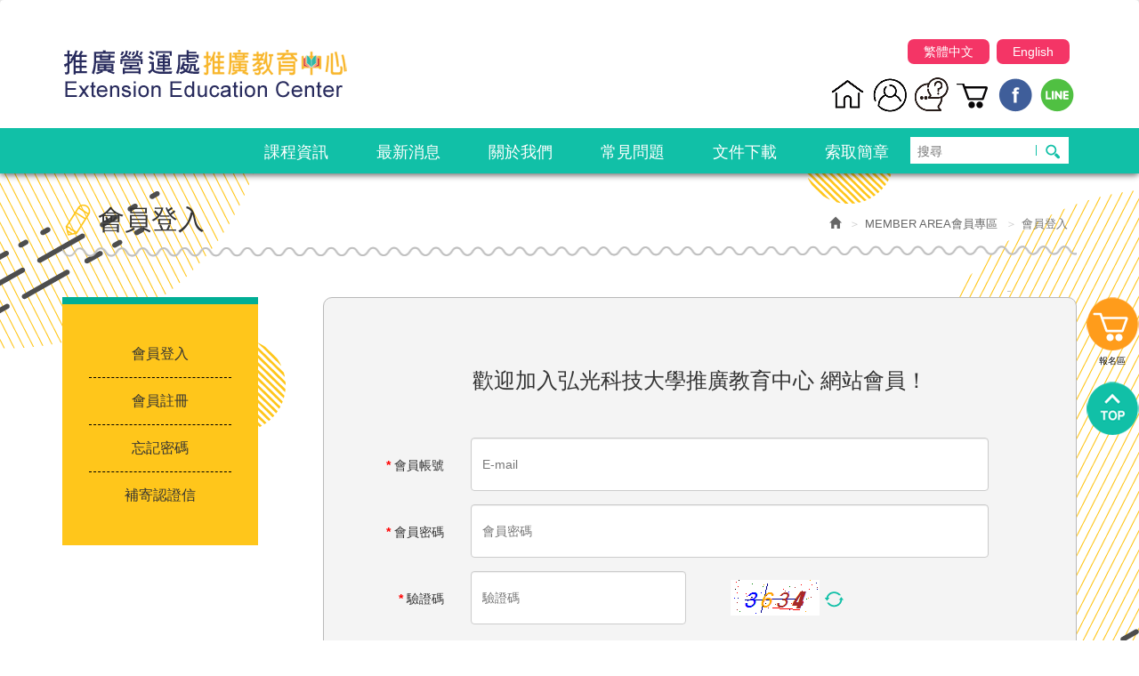

--- FILE ---
content_type: text/html; charset=utf-8
request_url: https://ndu.hk.edu.tw/page/member/login.aspx
body_size: 49788
content:




<!DOCTYPE html>

<html lang="zh-tw" class="no-js" xmlns="http://www.w3.org/1999/xhtml">
<head id="ctl00_PageHead"><meta http-equiv="Content-Type" content="text/html; charset=utf-8" /><meta http-equiv="X-UA-Compatible" content="IE=edge,chrome=1" /><title>
	弘光科技大學推廣營運處推廣教育中心 
</title>
<!--uc:eZHeadMeta-->
<!-- Viewport -->
<meta name='viewport' content='width=device-width, initial-scale=1' />
<!-- for Google -->
<meta id="ctl00_eZHeadMeta1_description" name="description" content="弘光科技大學推廣營運處推廣教育中心 "></meta>
<meta id="ctl00_eZHeadMeta1_keywords" name="keywords" content="弘光科技大學推廣營運處推廣教育中心 "></meta>
<meta id="ctl00_eZHeadMeta1_author" name="author" content="弘光科技大學推廣營運處推廣教育中心"></meta>
<meta id="ctl00_eZHeadMeta1_copyright" name="copyright" content="Copyrights © 弘光科技大學推廣營運處推廣教育中心 All Rights Reserved"></meta>

<meta name="application-name" content="" />









<!-- 關閉Skype工具列 -->
<meta name="SKYPE_TOOLBAR" content="SKYPE_TOOLBAR_PARSER_COMPATIBLE" />


<meta name="format-detection" content="telephone=no">




<!-- 網站圖示 favicon.ico -->
<!-- generics -->
<link rel="icon" type="image/png" href="/upload/admin/202401241234151.png" sizes="32x32">
<link rel="icon" type="image/png" href="/upload/admin/202401241234151.png" sizes="57x57">
<link rel="icon" type="image/png" href="/upload/admin/202401241234151.png" sizes="76x76">
<link rel="icon" type="image/png" href="/upload/admin/202401241234151.png" sizes="96x96">
<link rel="icon" type="image/png" href="/upload/admin/202401241234151.png" sizes="128x128">
<link rel="icon" type="image/png" href="/upload/admin/202401241234151.png" sizes="228x228">
<!-- Android -->
<link rel="shortcut icon" href="/upload/admin/202401241234151.png" sizes="196x196">
<!-- iOS -->
<link rel="apple-touch-icon" href="/app_script/DisplayCut.ashx?file=202401241234151.png&rootDir=upload/admin/&w=310&h=310&bgColor=White" sizes="120x120">
<link rel="apple-touch-icon" href="/app_script/DisplayCut.ashx?file=202401241234151.png&rootDir=upload/admin/&w=310&h=310&bgColor=White" sizes="152x152">
<link rel="apple-touch-icon" href="/app_script/DisplayCut.ashx?file=202401241234151.png&rootDir=upload/admin/&w=310&h=310&bgColor=White" sizes="180x180">
<!-- Windows 8 IE 10-->
<meta name="msapplication-TileColor" content="#ffffff">
<meta name="msapplication-TileImage" content="/upload/admin/202401241234151.png">


<!--uc:eZHeadPageRes-->
    <link href="/js/bootstrap-3.2.0-dist/css/bootstrap.min.css" rel="stylesheet">
	<link href="/js/bootstrap-datetimepicker-master/build/css/bootstrap-datetimepicker.min.css" rel="stylesheet">
    <link href="/js/slick/slick.min.css" rel="stylesheet" />
    
    <link href="/css/bootstrap-col10.min.css" rel="stylesheet">
    
    <link href="/css/base.min.css" rel="stylesheet">
    <link href="/css/base_rwd.min.css" rel="stylesheet">
    
    <link href="/Templates/TEZ_107011/css/style.css" rel="stylesheet">

    
    
        
        <link href="/Templates/TEZ_107011/css/style_rwd.css" rel="stylesheet">
    

    <link href="/ext/framesets/style.css" rel="stylesheet">


   <link href="/js/tablesaw-master/dist/tablesaw.css" rel="stylesheet" />
    <script src="/js/tablesaw-master/dist/tablesaw.js"></script>
    <script src="/js/tablesaw-master/dist/tablesaw-init.js"></script>

    <script type="text/javascript" src="/js/jquery-1.8.3.min.js"></script>
    <script type="text/javascript" src="/js/jquery.easing.1.3.min.js"></script>
    <script type="text/javascript" src="/js/bootstrap-3.2.0-dist/js/bootstrap.min.js"></script>
	<script type="text/javascript" src="/js/bootstrap-datetimepicker-master/build/js/moment.min.js"></script>
	<script type="text/javascript" src="/js/bootstrap-datetimepicker-master/build/js/bootstrap-datetimepicker.min.js"></script>
	<script src="/js/slick/slick.min.js"></script>
 
    <link href="/css/Hover-master/css/hover.css" rel="stylesheet" />
    <link rel="stylesheet" href="/js/slick/slick-theme.css">

    <link rel="stylesheet" type="text/css" href="http://cdnjs.cloudflare.com/ajax/libs/animate.css/3.2.6/animate.min.css"> 
    <script src="/js/jquery-aniview-master/dist/jquery.aniview.js"></script>

<script type="text/javascript">
    $(document).ready(function () {
        setPageBodyClass("lang", "TW");
        setPageBodyClass("kind", "");
        setPageBodyClass("num", "");

        //check ie
        if ($.browser.msie && $.browser.version <= "8.0") {
            $('body').addClass('is_oldie');
            // please upgrade your browser
        }
        if (Modernizr.touch) {
            $("body").addClass("is_touch");
        }

        $(window).scroll(function () {
            if ($(this).scrollTop() > 300) {
                $('.navbar').addClass("newtop");
            } else {
                $('.navbar').removeClass("newtop");
            }

        });

        $('.aniview').AniView();


        //for editor
        $(".editor table.scroll").wrap("<div class='table-responsive'></div>");
        
        $(".editor iframe[src*='youtube']").each(function (e) {
            if (!$(this).hasClass("embed-responsive-item")) {
                var w = ($(this).attr("width")) ? $(this).attr("width") : "",
                    u = (w && w.search(/px|%/) == -1) ? "px" : "";
                $(this)
                    .removeAttr("height")
                    .removeAttr("width")
                    .addClass("embed-responsive-item")
                    .attr("allowfullscreen", "1")
                    .wrap("<div class='youtube_wrap' style='max-width:" + w + u + ";margin:auto;'><div class='embed-responsive embed-responsive-16by9' style='width:100%;'></div></div>");
            }
        });

        $(window).scroll(function (e) {
            var win_h = $(window).scrollTop();
            var win_w = $(window).width();
            var page_w = $(".main_content > .container").width();
            var floating_offset_top = $(".header").height() + $(".main_top").height();
            if (win_h > floating_offset_top) {
                $("#floating").addClass("fixed");
            } else {
                $("#floating").removeClass("fixed");
            }
            (win_h > 10) ? $("body").addClass("is_scroll") : $("body").removeClass("is_scroll");

        });

        $('.btn-floating').click(function (e) {
            e.preventDefault();
            $('#floating').toggleClass("open");
        });

        if ($(window).width() < 975 && $('.side1 .collapse').hasClass('in')) {
            $('#side1collapse').collapse('hide');
        }
        //gotop Animate
        $(".gotop a[href=#]").click(function (e) {
            $("html,body").animate({ scrollTop: 0 }, 600);
            return false;
        });

    });
    //datetimepicker
    var datefield = document.createElement("input");
    datefield.setAttribute("type", "date");
    if (datefield.type != "date") {
        $(function ($) { //on document.ready
            $('input[type=date]').datetimepicker({ format: 'YYYY/MM/DD' });
        });
    }

    // setPageBodyClass
    function setPageBodyClass(para, value) {
        (value) ? $("body").addClass(para + "_" + value) : "";
    }
</script>






<!--uc:eZHeadFinal-->
<script src="/js/selectivizr-1.0.2/selectivizr-min.js"></script>
<script src="/js/html5shiv-3.7.2.min.js"></script>
<script src="/js/modernizr-2.6.2-respond-1.1.0.min.js"></script>
<script src="/js/fontawesome-free-5.0.1/svg-with-js/js/fontawesome-all.min.js"></script>



<!--uc:eZThemeCustom-->
<style>
    /*首頁背景*/
    body.home {
        
        background-repeat:no-repeat;
    }
    /*內頁背景*/
    body {
        
        background-repeat:no-repeat;
    }
    /*首頁標題區塊背景*/
    body.home .header{
        
        background-repeat:no-repeat;
    }  
     /*標題區塊背景*/
    .header {
       
       background-repeat:no-repeat;
    }    
     /*LOGO*/
    .header .navbar .navbar-header .navbar-brand, #logo {
         background-image: url(/upload/admin/202208131109380.png);width: 320px;height: 109px;
    }
    .header .wrp-deco.avatar {
         
        
         
    }
</style>
<script>
    $(document).ready(function () {
        //以class設定.wrp-deco.avatar的z-index   
        //選項為:不指定, 在前面, 在後面
        var avatar_class = ""; /**程式要帶入節慶主題是預設、前或後**/
        $(".header .wrp-deco.avatar").addClass(avatar_class);
    });
</script>



</head>
<body id="ctl00_PageBody" class="member login">
    <form name="aspnetForm" method="post" action="./login.aspx" onsubmit="javascript:return WebForm_OnSubmit();" id="aspnetForm">
<div>
<input type="hidden" name="__EVENTTARGET" id="__EVENTTARGET" value="" />
<input type="hidden" name="__EVENTARGUMENT" id="__EVENTARGUMENT" value="" />
<input type="hidden" name="__VIEWSTATE" id="__VIEWSTATE" value="/[base64]/YJn7OvNsR4RxLLmxPwNJ" />
</div>

<script type="text/javascript">
//<![CDATA[
var theForm = document.forms['aspnetForm'];
if (!theForm) {
    theForm = document.aspnetForm;
}
function __doPostBack(eventTarget, eventArgument) {
    if (!theForm.onsubmit || (theForm.onsubmit() != false)) {
        theForm.__EVENTTARGET.value = eventTarget;
        theForm.__EVENTARGUMENT.value = eventArgument;
        theForm.submit();
    }
}
//]]>
</script>


<script src="/WebResource.axd?d=nh6M-fbiumI5X-c-Wy331HdrdlJLHnQ_ByyGIf5yapxHxM5I9K1lRCU1mG4ydcZeTrMJpXOohRBg50q78XIVYFPfxqg1&amp;t=638901824248157332" type="text/javascript"></script>


<script src="/ScriptResource.axd?d=6XqnU4b2PnM_UDf92tUdNOgOl5S41Q1vCgR0ORqJFxKd-jl9LfD07x2Tqsnuv1i4pJ0MN92_lirBcGZJAhsX_eNZloq1JUtaDfkjcnx0T7h7Du-bARkqxUDohO-WIrFvWfzkZ_b4R24CtPKmHwtF3BJX3ZY1&amp;t=ffffffff93d1c106" type="text/javascript"></script>
<script src="/ScriptResource.axd?d=XuJbaMt55jexIospND6DXiix2Kld8HhAqE0xYEXcka5ao4gPnWplxqHinJQ1iI7LW5QBggB94hqdGWYG01cXpykMrUL5j_dvLcqIQBBIkGL9E1TQWDP6XzKHjCUqiFGlNTOhcg2&amp;t=23c9c237" type="text/javascript"></script>
<script src="/ScriptResource.axd?d=sVPthlBtqWGRVLVZAIGQsnSPQjOOJcMpT0Tcmkpo7ygU--SMAAxS1NCxRO0vE_Xn-UeHf67PZHWiNFFxxvlGt5pCEtUOI_mTHnpTJtUuId0z9oWL4BZkXNo7QBCRa1Q3sBDPew2&amp;t=23c9c237" type="text/javascript"></script>
<script type="text/javascript">
//<![CDATA[
function WebForm_OnSubmit() {
if (typeof(ValidatorOnSubmit) == "function" && ValidatorOnSubmit() == false) return false;
return true;
}
//]]>
</script>

<div>

	<input type="hidden" name="__VIEWSTATEGENERATOR" id="__VIEWSTATEGENERATOR" value="95404AD1" />
	<input type="hidden" name="__EVENTVALIDATION" id="__EVENTVALIDATION" value="/wEdAA0eSNoRLqzEijgUeJMS6HgSuGB1nf7ugUUPECcOA/J+kapPU2dN5AlccPda7OkwB4zciQYzSO26PdbXX4ZFwRfZ46CHhstThmWCGIar2g5MY4BTm4l8czHBv4fYqHddDJYurlmlxD3vDzukN8SE91Khr9E9wM3OSxsa4pDqCZucH5nAIPPCuOmYBZzP0yI8FF9hg9n7dU/0FERXDvm9rljuOXZjQDYhj4YhOMwMBpgz6JHtZaYA0Prz0DYlaq0LkT4zx3xgQ71lO719Vbve7mUuo9MMXfGKdM5LQS6nVAK8GSg023w=" />
</div>
        <script type="text/javascript">
//<![CDATA[
Sys.WebForms.PageRequestManager._initialize('ctl00$ScriptManager1', 'aspnetForm', ['tctl00$content_holder$UpdatePanel1',''], [], [], 90, 'ctl00');
//]]>
</script>

        <div class="page_wrapper">
            <div class="header">

                <div class="wrp-deco top"></div>
                <div class="header_top">
                    

                </div>
                <!-- /.header_top -->

                <!-- ↓導覽列↓ -->
                <div class="navbar" role="navigation">
                    




<script type="text/javascript">
    $(document).ready(function (e) {
        //yamm3樣式一 liclass: minwidth 讓主選單li 變為static  
        $('.navbar-nav li.minwidth').parents(".dropdown_submenu").addClass("pos_static");
        $('.hover_r_sider').children('ul').addClass("dropdown-menu sub-menu");
        $('ul.dropdown-menu ul.dropdown-menu').parent().addClass('dropdown_submenu');
        //滑動模式
        
        $(function () {
            ($(window).width() > 750) ? ho_visable() : removerhover();
            $(window).resize(function (e) { ($(window).width() > 750) ? ho_visable() : removerhover(); });
        });
        //點選模式
        
    });

    //滑動模式 
    function ho_visable() {
        $('.hover_r_sider').children('ul').addClass("dropdown-menu sub-menu");
        $('.dropdown_submenu .dropdown-toggle').removeAttr("data-toggle");
        $(".dropdown_submenu").hover(
            function () { $(this).addClass("open"); },
            function () { $(this).removeClass("open"); }
        );
    }
    //手機版移除滑動
    function removerhover() {
        $(".dropdown_submenu").off("hover");
        $('.dropdown_submenu .dropdown-toggle').attr("data-toggle", "dropdown");
        $('.hover_r_sider').children('ul').removeClass("dropdown-menu sub-menu");
    }
    //點選模式 取消a連結轉為按鈕
    function trigger() {
        $('.hover_r_sider').children('ul').addClass("dropdown-menu sub-menu");
        $(".dropdown-menu > li.hover_r_sider > a.trigger").attr("data-toggle", "dropdown");
        $('a.trigger').parent('li.hover_r_sider').find('ul').hide();
    }
    //恢復a連結 全部顯示
    function triggeroff() {
        $('.hover_r_sider').children('ul').removeClass("dropdown-menu sub-menu");
        $('li.hover_r_sider a.trigger').parent('li.hover_r_sider').find('ul').show();
        $(".dropdown-menu > li.hover_r_sider > a.trigger").attr("data-toggle", "");
    }
</script>

    <script src="/js/fancyapps-fancyBox-v2.1.5-0/source/jquery.fancybox.js"></script>
   <link href="/js/fancyapps-fancyBox-v2.1.5-0/source/jquery.fancybox.css" rel="stylesheet" />
<script type="text/javascript">
        $(document).ready(function () {
            $(".fancybox").fancybox();
        });
</script>


<div class="container-fluid">
      <div class="container">
    <div class="navbar-header">
      
        <a id="logo" class="navbar-brand" href="/index.aspx">
            弘光科技大學推廣營運處推廣教育中心</a><!-- 網站名稱 or LOGO -->


        <button type="button" class="navbar-toggle menu-button" data-toggle="collapse" data-target=".navbar-collapse">
            <span class="icon-bar"></span><span class="icon-bar"></span><span class="icon-bar"></span>

        </button>
            </div><!-- /.container -->
    </div>
    <!-- /.navbar-header -->

  <div class="collapse navbar-collapse">
      <div class="green">  
             <div class="container">
        <ul class="nav navbar-nav">
            
                    <li id="ctl00_nav_01_Repeater1_ctl00_li" class="dropdown_submenu">
                        <a id="ctl00_nav_01_Repeater1_ctl00_menu" href="../course/index.aspx"><span class="title-main">課程資訊</span></a>
                        <input type="hidden" name="ctl00$nav_01$Repeater1$ctl00$page_num" id="ctl00_nav_01_Repeater1_ctl00_page_num" />
                        
                        
                    </li>
                
                    <li id="ctl00_nav_01_Repeater1_ctl01_li" class="dropdown_submenu">
                        <a id="ctl00_nav_01_Repeater1_ctl01_menu" href="../news/index.aspx"><span class="title-main">最新消息</span></a>
                        <input type="hidden" name="ctl00$nav_01$Repeater1$ctl01$page_num" id="ctl00_nav_01_Repeater1_ctl01_page_num" />
                        
                        
                    </li>
                
                    <li id="ctl00_nav_01_Repeater1_ctl02_li" class="dropdown_submenu">
                        <a id="ctl00_nav_01_Repeater1_ctl02_menu" href="../about/index.aspx?kind=1"><span class="title-main">關於我們</span></a>
                        <input type="hidden" name="ctl00$nav_01$Repeater1$ctl02$page_num" id="ctl00_nav_01_Repeater1_ctl02_page_num" value="1" />
                        
                        
                    </li>
                
                    <li id="ctl00_nav_01_Repeater1_ctl03_li" class="dropdown_submenu">
                        <a id="ctl00_nav_01_Repeater1_ctl03_menu" href="../about/index.aspx?kind=35"><span class="title-main">常見問題</span></a>
                        <input type="hidden" name="ctl00$nav_01$Repeater1$ctl03$page_num" id="ctl00_nav_01_Repeater1_ctl03_page_num" value="35" />
                        
                        
                    </li>
                
                    <li id="ctl00_nav_01_Repeater1_ctl04_li" class="dropdown_submenu">
                        <a id="ctl00_nav_01_Repeater1_ctl04_menu" href="../doc/index.aspx?kind=1"><span class="title-main">文件下載</span></a>
                        <input type="hidden" name="ctl00$nav_01$Repeater1$ctl04$page_num" id="ctl00_nav_01_Repeater1_ctl04_page_num" />
                        
                        
                    </li>
                
                    <li id="ctl00_nav_01_Repeater1_ctl05_li" class="dropdown_submenu">
                        <a id="ctl00_nav_01_Repeater1_ctl05_menu" href="https://docs.google.com/forms/d/e/1FAIpQLSf4s3JJf6NwZXoMF1vcG9wvyAOVJvAvx2ukITjuWamc6itDUw/viewform" target="_blank"><span class="title-main">索取簡章</span></a>
                        <input type="hidden" name="ctl00$nav_01$Repeater1$ctl05$page_num" id="ctl00_nav_01_Repeater1_ctl05_page_num" />
                        
                        
                    </li>
                
        </ul>


        <!-- Small button group -->
        

         <div class="nav_en">
             <a class="tw" href="/index.aspx">繁體中文</a>
             <a href="/page/about/en.aspx">English</a>
         </div>

    
        <ul class="sub-nav list-inline ">
            <li class="b7 "><a href="/index.aspx"  title="首頁"></a></li>
            <li class="b4 "><a href="/page/member/login.aspx"  title="會員中心"></a></li>
            <li class="b5"><a href="/page/about/index.aspx?kind=35"  title="常見問題"></a></li>
            <li class="b10"><a href="/page/cart/index.aspx" title="報名區"></a></li>
            
            <li id="ctl00_nav_01_b3" class="b3 ">
                <a id="ctl00_nav_01_Facebook" href="https://www.facebook.com/%E5%BC%98%E5%85%89%E7%A7%91%E5%A4%A7%E6%8E%A8%E5%BB%A3%E6%95%99%E8%82%B2%E4%B8%AD%E5%BF%83-388442344857411/" target="_blank">Facebook</a></li>
            <li class="b6 "><a href="/Templates/TEZ_107011/images/all/line_bg.jpg"  class="linelink fancybox"></a></li>
        </ul>

                 <div class="stud_toge">
                     <div class="search_box">
                         

<!--uc:wid_search-->
<div id="ctl00_nav_01_search_Panel1" onkeypress="javascript:return WebForm_FireDefaultButton(event, &#39;ctl00_nav_01_search_searchButton&#39;)">
	

    <div class="form-inline">
        <div class="form-group w1 hidden">
            
        </div>
        <div class="form-group search">
            <input name="ctl00$nav_01$search$kw" type="text" id="ctl00_nav_01_search_kw" class="text" placeholder="搜尋" />
            <a id="ctl00_nav_01_search_searchButton" class="submit" href="javascript:__doPostBack(&#39;ctl00$nav_01$search$searchButton&#39;,&#39;&#39;)"></a>
        </div>
    </div>


</div>


                     </div>
                 </div>
                 <!-- /.stud_toge -->

             </div><!-- /.container -->
    </div><!-- /.green -->

    </div><!-- /.nav-collapse -->
</div><!-- /.container-fluid -->

                </div>
                <!-- /.navbar -->
                <!-- ↑導覽列↑ -->

                <!-- ↓Banner↓ -->
                <div id="ctl00_banner" class="banner">
                    
    
<!--uc:banner-->
<!-- bxslider -->
<script type="text/javascript" src="/js/bxslider-4-master/jquery.bxslider.min.js"></script>
<link href="/js/bxslider-4-master/jquery.bxslider.min.css" rel="stylesheet">
<script>
    $(document).ready(function () {
        $('.banner .bxslider').bxSlider({
            mode: 'horizontal',  //切換的模式：'horizontal'(左右切換), 'vertical'(上下切換), 'fade'(淡入淡出)
            speed: 2000, //切換的速度
            auto: true,  //是否自動播放
            pause: 5000,  //每張圖停留的時間
            controls: true,
            pager: true
        });
    });
</script>

<div class="container">
    <div class="wrp_frame border-LT"></div>
    <div class="wrp_frame border-CT"></div>
    <div class="wrp_frame border-RT"></div>
    <div class="wrp_frame border-LM"></div>
    <div class="wrp_frame border-RM"></div>
    <div class="wrp_frame border-LB"></div>
    <div class="wrp_frame border-CB"></div>
    <div class="wrp_frame border-RB"></div>
    <ul class="bxslider bannerList">
        
    </ul>
</div>


                </div>
                <!-- /.banner -->
                <!-- ↑Banner↑ -->

                <div class="header_ex">
                    

                </div>
                <!-- /.header_ex -->

                <div class="wrp-deco bottom"></div>
                <div class="wrp-deco avatar"></div>
            </div>
            <!-- /.header -->

            <div class="main">

                <div class="main_top">
                    
        <div class="container">
    <ol class="breadcrumb hidden-xs">
        <li><a href="/index.aspx"><span class="glyphicon glyphicon-home" aria-hidden="true"></span></a></li>
        <li><a href="index.aspx"><span class="txt-en">MEMBER AREA</span><span class="txt-tw">會員專區</span></a></li>
        <li class="active">會員登入</li>
    </ol>

    <h2 class="h2">會員登入</h2>
        </div><!--container-->

                </div>
                <!-- /.main_top -->

                <div class="main_content">
                    <div class="container">
                        <div class="row">
                            <div id="ctl00_side1" class="side side1 col-lg-3 col-md-3 col-sm-12 col-xs-12">
                                <div class="wrp-deco top"></div>
                                <button type="button" class="btn side-toggle collapsed" data-toggle="collapse" data-target="#side1collapse" aria-expanded="false" aria-controls="side1collapse">
                                    <span class="glyphicon glyphicon-list" aria-hidden="true"></span>次選單
                                    <span class="toggle-icon">
                                        <span class="glyphicon glyphicon-chevron-down"></span>
                                        <span class="glyphicon glyphicon-chevron-up"></span>
                                    </span>
                                </button>
                                <div class="collapse in" id="side1collapse">
                                    
                                    

                                    

<!--uc:wid_cat_member-->
<div class="wid wid-member">
    <div class="h3">
        <span class="txt-en">MEMBER AREA</span><span class="txt-tw">會員專區</span>
        <button type="button" class="btn side-toggle">
            <span class="glyphicon glyphicon-chevron-down"></span>
            <span class="glyphicon glyphicon-chevron-up"></span>
        </button>
    </div>

    
            <ul class="nav">
                <li><a href="/page/member/login.aspx">會員登入</a></li>
                <li><a href="/page/member/register.aspx">會員註冊</a></li>
                <li><a href="/page/member/forget.aspx">忘記密碼</a></li>
                <li id="ctl00_ext/widgets/cat_member/cat_member.ascx_side1_bottom_widgets_activeLi"><a href="/page/member/active.aspx">補寄認證信</a></li>
                
            </ul>
        

</div>

                                </div>
                                <!-- /.collapse -->
                                <div class="wrp-deco bottom"></div>
                            </div>
                            <!-- /.side1 -->

                            <div id="ctl00_content" class="content col-lg-9 col-md-9 col-sm-12 col-xs-12">
                                

    <div class="sec">

        <div class="form-border">
          <h3>歡迎加入弘光科技大學推廣教育中心 網站會員！</h3>
         
            <div id="ctl00_content_holder_UpdatePanel1">
	

                    <div id="ctl00_content_holder_loginPanel" class="form-horizontal" role="form" onkeypress="javascript:return WebForm_FireDefaultButton(event, &#39;ctl00_content_holder_LoginButton&#39;)">
		
                         <div id="ctl00_content_holder_couponDiv" class="form-group">
                            <label class="col-sm-2 control-label"><span style="color:red;"></label>
                            <div class="col-sm-9">
                                
                            </div>
                        </div>
                        
                        <div class="form-group">
                            <label class="col-sm-2 control-label"><span style="color:red;">*</span> 會員帳號</label>
                            <div class="col-sm-9">
                                <input name="ctl00$content_holder$u_id" type="text" id="ctl00_content_holder_u_id" class="form-control" placeholder="E-mail" maxlength="100" />
                                <span id="ctl00_content_holder_RequiredFieldValidator3" style="color:Red;display:none;">必填</span>
                                <span id="ctl00_content_holder_RegularExpressionValidator1" style="color:Red;display:none;">格式不正確</span>

                            </div>
                        </div>
                        <div class="form-group">
                            <label class="col-sm-2 control-label"><span style="color:red;">*</span> 會員密碼</label>
                            <div class="col-sm-9">
                                <input name="ctl00$content_holder$u_password" type="password" id="ctl00_content_holder_u_password" class="form-control" placeholder="會員密碼" value="" />
                                <span id="ctl00_content_holder_RequiredFieldValidator1" style="color:Red;display:none;">必填</span>

                            </div>
                        </div>
                        <div class="form-group">
                            <label class="col-sm-2 col-xs-12 control-label"><span style="color:red;">*</span> 驗證碼</label>
                            <div class="col-sm-4 col-xs-6">
                                <input name="ctl00$content_holder$captcha" type="text" id="ctl00_content_holder_captcha" class="form-control" placeholder="驗證碼" />
                                <span id="ctl00_content_holder_RequiredFieldValidator13" style="color:Red;display:none;">必填</span>

                            </div>
                            <div class="col-sm-5 col-xs-6">
                                <a href="javascript:void(0)" title="點擊更換驗證碼"  onclick="$('#chkImg').attr('src','../../App_Script/chksum.ashx?key=memchk&c=' + $('#chkCount').val()); $('#chkCount').val(parseInt($('#chkCount').val())+1)"  class="rotate">
                                    <img id="chkImg" src="../../App_Script/chksum.ashx?key=memchk" title="點擊更換驗證碼" style="margin-left: 20px" />
                                </a>
                                <input id="chkCount" type="hidden" value="0" />
                            </div>
                        </div>
                        <div class="form-group">
                            <div class="col-sm-offset-2 col-sm-9">

                                <div id="ctl00_content_holder_UpdateProgress1" style="display:none;">
			
                                        <div class="loadingBar">
                                            <img src="../../App_Script/loadingbar/020.gif" />
                                            處理中請稍候...
                                        </div>
                                    
		</div>

                                <a id="ctl00_content_holder_LoginButton" class="btn btn-primary" href="javascript:WebForm_DoPostBackWithOptions(new WebForm_PostBackOptions(&quot;ctl00$content_holder$LoginButton&quot;, &quot;&quot;, true, &quot;Required&quot;, &quot;&quot;, false, true))">會員登入</a>
                                <a href="register.aspx" class="btn btn-primary">會員註冊</a>
                                <a href="forget.aspx" class="btn btn-primary">忘記密碼</a>
                                <a id="ctl00_content_holder_activeLink" class="btn btn-primary" href="active.aspx">補寄認證信</a>
                                <span id="ctl00_content_holder_msg" style="color:Red;"></span>

                            </div>

                        </div>


                    
	</div>

                
</div>


        </div>
        <!-- /.form-border -->
    </div>
    <!-- /.sec -->

                                
                            </div>
                            <!-- /.content -->

                            <div id="ctl00_side2" class="side side2 hidden-lg hidden-md hidden-sm hidden-xs">
                                <div class="wrp-deco top"></div>
                                
                                
                                

                                <div class="wrp-deco bottom"></div>
                            </div>
                            <!-- /.side2 -->
                        </div>
                        <!-- /.row -->
                        <div id="floating" class="isToggle">
                            
                            
<!--uc:floating-->
<a href="#" class="btn-floating"><span class="icon icon-arrow"></span></a>
<ul class="list-unstyled">
    <li class="cart hidden"><a href="/page/cart/index.aspx"><i class="icon fas fa-shopping-cart"></i>購物車<span id="ctl00__floating_shopCount" class="num">0</span></a></li>
    <li class="member  hidden">
        <a id="ctl00__floating_floatingLink02a" href="login.aspx"><i class="icon fas fa-user"></i>會員登入</a>
        
    </li>
    <li class="help  hidden"><a href="/page/cart/help.aspx"><i class="icon fas fa-question-circle"></i>購物須知</a></li>
    <li id="ctl00__floating_fbLinkWarp" class="fb  hidden"><a href="https://www.facebook.com/%E5%BC%98%E5%85%89%E7%A7%91%E5%A4%A7%E6%8E%A8%E5%BB%A3%E6%95%99%E8%82%B2%E4%B8%AD%E5%BF%83-388442344857411/" id="ctl00__floating_fbLink" target="_blank"><i class="icon fab fa-facebook-square"></i>Facebook</a></li>
     <li class="b10"><a href="/page/cart/index.aspx"  >報名區</a></li>
     <li class="b11"> <div class="gotop"><a href="#"><span class="txt-en">TOP</span><span class="txt-tw"></span></a></div>
    </li>
</ul>

<script>
    function shopCountAddOne() {
        $('#floating span.num').text(parseInt($('#floating span.num').text()) + 1);
    }

    function pushFixedHeight(t) {
        var winW = $(window).width(),
            pushH = t.outerHeight();
        if ($(window).width() <= 768) {
            $("body").css("padding-bottom", pushH);
        } else {
            $("body").css("padding-bottom", 0);
        }
    }

    $(document).ready(function () {
        var fixedBox = $("#floating.isFixed");
        if (fixedBox.length > 0) {
            pushFixedHeight(fixedBox);
            $(window).resize(function () {
                pushFixedHeight(fixedBox);
            });
        }
    });
</script>

                        </div>
                        <!-- /#floating -->
                        <div class="clearfix">
                            <!--計算.main的背景高度用-->
                        </div>
                    </div>
                    <!-- /.container -->
                </div>
                <!-- /.main_content -->

                <div class="main_ex">
                    

                </div>
                <!-- /.main_ex -->

            </div>
            <!-- /.main -->

            <div class="footer">
                <div class="wrp-deco top"></div>

                <div class="footer_top">
                    <!-- footer_top的固定內容 -->
                    
<!--uc:sitemap-->
<div class="sitemap">
    <ul class="list-inline">
               
    </ul>
</div>

                    

                </div>
                <!-- /.footer_top -->

                <div class="footer_content tw-box">
                    




  <script src="/js/fancyapps-fancyBox-v2.1.5-0/source/jquery.fancybox.js"></script>
   <link href="/js/fancyapps-fancyBox-v2.1.5-0/source/jquery.fancybox.css" rel="stylesheet" />
<script type="text/javascript">
        $(document).ready(function () {
            $(".fancybox").fancybox();
        });
</script>


<!--uc:footer-->
<div class="container">
    <div class=""> 
    <div class="intimate">
            <ul class="nav">
                <li><img class="img-responsive center-block" src="/Templates/TEZ_107011/images/all/footer_logo.png" /></li>
                <li class="n1"> 專業訓練  貼心服務</li>
            </ul>
       </div><!-- /.intimate -->
    <div class="siteinfo">
        
        <ul class="list-inline">
            <li id="ctl00_footer_01_com_bstime_li" class="bstime">服務時間 : 08：30~12：00（假日中午休息）13：00~16：30（寒暑假服務時間另公告於最新消息）</li>
            <li id="ctl00_footer_01_com_address_li" class="add"><label>服務地點 : </label><a id="ctl00_footer_01_com_address" href="https://www.google.com/maps?q=433304臺中市沙鹿區臺灣大道六段1018號 Q112辦公室（弘學舍1F)">433304臺中市沙鹿區臺灣大道六段1018號 Q112辦公室（弘學舍1F)</a></li>
            <li id="ctl00_footer_01_com_tel_li" class="tel"><label>TEL : </label><a id="ctl00_footer_01_com_tel" href="tel:04-26318652%e5%88%86%e6%a9%9f%206152%20-%206153">04-26318652分機 6152 - 6153</a></li>
            <li id="ctl00_footer_01_com_fax_li" class="fax"><label>FAX : </label><a id="ctl00_footer_01_com_fax" href="fax:04-26319280%20%ef%bd%9c%e7%b6%b2%e9%a0%81%e7%ae%a1%e7%90%86%e4%ba%ba%e5%93%a1%ef%bc%9a%e9%bb%83%e7%a5%81%e9%9c%99">04-26319280 ｜網頁管理人員：黃祁霙</a></li>
            <li id="ctl00_footer_01_com_mail_li" class="mail"><label>E-MAIL : </label><a id="ctl00_footer_01_com_mail" href="mailto:cont@hk.edu.tw">cont@hk.edu.tw</a></li>
        </ul>           
    </div><!-- /.siteinfo -->
</div>

    <div class="footer_server">
    <h2>我們的服務</h2>
        <div class="link-box  ">
                
<!-- uc:page_unit -->
<div class="wid wid-page_unit">
    
    
    <div class="editor">
        <ul class="nav">
	<li><a href="https://ndu.hk.edu.tw/page/course/index.aspx">課程資訊</a></li>
	<li><a href="https://ndu.hk.edu.tw/page/news/index.aspx">最新消息</a></li>
	<li><a href="https://ndu.hk.edu.tw/page/about/index.aspx?kind=35">報名方式</a></li>
	<li><a href="https://ndu.hk.edu.tw/page/about/index.aspx?kind=1">關於我們</a></li>
	<li><a href="https://ndu.hk.edu.tw/page/about/index.aspx?kind=35">常見問題</a></li>
	<li><a href="https://ndu.hk.edu.tw/page/doc/index.aspx?kind=1">文件下載</a></li>
	<li><a href="https://ndu.hk.edu.tw/page/doc/index.aspx?kind=5">列管文件</a></li>
	<li><a href="https://pims.hk.edu.tw/">個資使用說明</a></li>
</ul>
</div>
    <!-- /.page_unit -->
</div>
<!-- /.wid-page_unit -->


<div class="hidden">
            <ul class="nav">
                <li><a href="#">課程資訊</a></li>
                <li><a href="#">最新消息</a> </li>
                <li><a href="#">報名方式</a></li>
                <li><a href="#">關於我們</a></li>
                <li><a href="#">常見問題</a></li>
                <li><a href="#">文件下載</a></li>
                <li><a href="#">個資使用說明</a></li>
            </ul>
    </div>
            <a href="/Templates/TEZ_107011/images/all/line_bg.jpg" class="footer_line  linelink fancybox">Line 點我加入</a>
       </div>
    </div><!-- /.footer_server -->
</div><!-- /.container -->
<div class="cop_solid">
    <div class="container">    
        <div class="copyright">Copyright &copy; <b>弘光科技大學推廣營運處推廣教育中心</b> All Rights Reserved.</div><!-- /.copyright -->
        
<!--uc:eZPowered-->
<div id="ctl00_footer_01_eZPowered_eztrust" class="powered">
    <a id="ctl00_footer_01_eZPowered_poweredLink" href="https://www.eztrust.com.tw" target="_blank">eztrust</a>
</div>

    </div><!-- /.container -->
</div><!-- /.cop_solid -->

                </div>
                <!-- /.footer_content tw-box-->
                <div class="footer_content en-box">
                    
<!-- uc:page_unit -->
<div class="wid wid-page_unit">
    
    
    <div class="editor">
        <!--uc:footer-->
<div class="container">
<div>
<div class="intimate">
<ul class="nav">
	<li><img class="img-responsive center-block" src="../../upload/web/english_footerlogo-250px.jpg" style="float: left;" /></li>
	<li><span style="font-family:Tahoma,Geneva,sans-serif;"><span style="color:#d3d3d3;">Hungkuang University The Professional Advancement Center</span></span></li>
</ul>
</div>
<!-- /.intimate -->

<div class="siteinfo">
<ul class="list-inline">
	<li class="bstime">Service Hours : Workdays&nbsp;08:30-20:00 / Weekends&nbsp;09:00~16:00 &lt;Summer and Winter break&#39;s services hours will be adjusted.</li>
	<li class="add"><label>Address : </label> <a href="https://www.google.com/maps?q=43302台中市沙鹿區臺灣大道六段1018號 ( 弘光科技大學L棟1樓 )">No.1018, Sec. 6, Taiwan Boulevard, Shalu District, Taichung City 433304, Taiwan</a>&nbsp;<br />
	Q Building 112 Office&nbsp;(Dormitory 1F)</li>
	<li class="tel"><label>TEL : </label> <a href="tel:(886)4-2631-8652">(886)4-2631-8652 &nbsp;&nbsp;ext. 6152、6153</a></li>
	<li class="fax"><label>FAX : </label> <a href="fax:04-26319280">04-26319280</a></li>
	<li class="mail"><label>E-MAIL : </label> <a href="mailto:cont@sunrise.hk.edu.tw">cont@hk.edu.tw</a></li>
</ul>
</div>
<!-- /.siteinfo --></div>

<div class="footer_server">
<h2>SERVICE</h2>
<a class="footer_line  fancybox" href="../../Templates/TEZ_107011/images/all/line_bg.jpg">Line 點我加入</a></div>
<!-- /.footer_server --></div>
<!-- /.container -->

<div class="cop_solid">
<div class="container">
<div class="copyright">Copyright &copy;Hungkuang University The Extension Education Center&nbsp;All Rights Reserved.</div>
<!-- /.copyright --><!--uc:eZPowered-->

<div class="powered"><a href="https://www.eztrust.com.tw" target="_blank">網頁設計 : 藝誠網頁設計公司</a></div>
</div>
<!-- /.container --></div>
<!-- /.cop_solid --></div>
    <!-- /.page_unit -->
</div>
<!-- /.wid-page_unit -->




                <!-- /.footer_content en-box-->

            </div>
            <!-- /.footer -->
        </div>
        <!-- /.page_wrapper -->
    
<script type="text/javascript">
//<![CDATA[
var Page_Validators =  new Array(document.getElementById("ctl00_content_holder_RequiredFieldValidator3"), document.getElementById("ctl00_content_holder_RegularExpressionValidator1"), document.getElementById("ctl00_content_holder_RequiredFieldValidator1"), document.getElementById("ctl00_content_holder_RequiredFieldValidator13"));
//]]>
</script>

<script type="text/javascript">
//<![CDATA[
var ctl00_content_holder_RequiredFieldValidator3 = document.all ? document.all["ctl00_content_holder_RequiredFieldValidator3"] : document.getElementById("ctl00_content_holder_RequiredFieldValidator3");
ctl00_content_holder_RequiredFieldValidator3.controltovalidate = "ctl00_content_holder_u_id";
ctl00_content_holder_RequiredFieldValidator3.focusOnError = "t";
ctl00_content_holder_RequiredFieldValidator3.errormessage = "必填";
ctl00_content_holder_RequiredFieldValidator3.display = "Dynamic";
ctl00_content_holder_RequiredFieldValidator3.validationGroup = "Required";
ctl00_content_holder_RequiredFieldValidator3.evaluationfunction = "RequiredFieldValidatorEvaluateIsValid";
ctl00_content_holder_RequiredFieldValidator3.initialvalue = "";
var ctl00_content_holder_RegularExpressionValidator1 = document.all ? document.all["ctl00_content_holder_RegularExpressionValidator1"] : document.getElementById("ctl00_content_holder_RegularExpressionValidator1");
ctl00_content_holder_RegularExpressionValidator1.controltovalidate = "ctl00_content_holder_u_id";
ctl00_content_holder_RegularExpressionValidator1.focusOnError = "t";
ctl00_content_holder_RegularExpressionValidator1.errormessage = "格式不正確";
ctl00_content_holder_RegularExpressionValidator1.display = "Dynamic";
ctl00_content_holder_RegularExpressionValidator1.validationGroup = "Required";
ctl00_content_holder_RegularExpressionValidator1.evaluationfunction = "RegularExpressionValidatorEvaluateIsValid";
ctl00_content_holder_RegularExpressionValidator1.validationexpression = "\\w+([-+.]\\w+)*@\\w+([-.]\\w+)*\\.\\w+([-.]\\w+)*";
var ctl00_content_holder_RequiredFieldValidator1 = document.all ? document.all["ctl00_content_holder_RequiredFieldValidator1"] : document.getElementById("ctl00_content_holder_RequiredFieldValidator1");
ctl00_content_holder_RequiredFieldValidator1.controltovalidate = "ctl00_content_holder_u_password";
ctl00_content_holder_RequiredFieldValidator1.focusOnError = "t";
ctl00_content_holder_RequiredFieldValidator1.errormessage = "必填";
ctl00_content_holder_RequiredFieldValidator1.display = "Dynamic";
ctl00_content_holder_RequiredFieldValidator1.validationGroup = "Required";
ctl00_content_holder_RequiredFieldValidator1.evaluationfunction = "RequiredFieldValidatorEvaluateIsValid";
ctl00_content_holder_RequiredFieldValidator1.initialvalue = "";
var ctl00_content_holder_RequiredFieldValidator13 = document.all ? document.all["ctl00_content_holder_RequiredFieldValidator13"] : document.getElementById("ctl00_content_holder_RequiredFieldValidator13");
ctl00_content_holder_RequiredFieldValidator13.controltovalidate = "ctl00_content_holder_captcha";
ctl00_content_holder_RequiredFieldValidator13.focusOnError = "t";
ctl00_content_holder_RequiredFieldValidator13.errormessage = "必填";
ctl00_content_holder_RequiredFieldValidator13.display = "Dynamic";
ctl00_content_holder_RequiredFieldValidator13.validationGroup = "Required";
ctl00_content_holder_RequiredFieldValidator13.evaluationfunction = "RequiredFieldValidatorEvaluateIsValid";
ctl00_content_holder_RequiredFieldValidator13.initialvalue = "";
//]]>
</script>


<script type="text/javascript">
//<![CDATA[

var Page_ValidationActive = false;
if (typeof(ValidatorOnLoad) == "function") {
    ValidatorOnLoad();
}

function ValidatorOnSubmit() {
    if (Page_ValidationActive) {
        return ValidatorCommonOnSubmit();
    }
    else {
        return true;
    }
}
        
document.getElementById('ctl00_content_holder_RequiredFieldValidator3').dispose = function() {
    Array.remove(Page_Validators, document.getElementById('ctl00_content_holder_RequiredFieldValidator3'));
}

document.getElementById('ctl00_content_holder_RegularExpressionValidator1').dispose = function() {
    Array.remove(Page_Validators, document.getElementById('ctl00_content_holder_RegularExpressionValidator1'));
}

document.getElementById('ctl00_content_holder_RequiredFieldValidator1').dispose = function() {
    Array.remove(Page_Validators, document.getElementById('ctl00_content_holder_RequiredFieldValidator1'));
}

document.getElementById('ctl00_content_holder_RequiredFieldValidator13').dispose = function() {
    Array.remove(Page_Validators, document.getElementById('ctl00_content_holder_RequiredFieldValidator13'));
}
Sys.Application.add_init(function() {
    $create(Sys.UI._UpdateProgress, {"associatedUpdatePanelId":"ctl00_content_holder_UpdatePanel1","displayAfter":500,"dynamicLayout":true}, null, null, $get("ctl00_content_holder_UpdateProgress1"));
});
//]]>
</script>
</form>
</body>
</html>


--- FILE ---
content_type: text/css
request_url: https://ndu.hk.edu.tw/Templates/TEZ_107011/css/style.css
body_size: 76009
content:
@charset "utf-8";
@import url('https://fonts.googleapis.com/css?family=Lato:300,400,700,900');
/* CSS Document */
body {
    font-size: 15px;
    color: #333;
    /*font-family: "微軟正黑體", "Microsoft JhengHei", Arial, sans-serif;*/
}

p {
    line-height: 30px;
    margin-bottom: 30px;
}

.wrapfix:after {
    content: ".";
    display: block;
    height: 0;
    clear: both;
    visibility: hidden;
}

a {
    color: #666;
    transition: all 0.5s;
}

a:hover {
    color: #52CED5;
}

.btn-primary {
   background: #ffc31c;
    color: #fff;
    text-align: center;
    border: none;
    -webkit-transition: 0.3s all ease;
    -moz-transition: 0.3s all ease;
    -o-transition: 0.3s all ease;
    transition: 0.3s all ease;
}

.btn-primary:hover,
.btn-primary:focus,
.btn-primary:active,
.btn-primary.active,
.open > .dropdown-toggle.btn-primary {
    background: #11c0a7;
}

.btn-default {
    border: 1px solid #DFDFDF;
    color: #888;
}

.btn-default:hover,
.btn-default:focus,
.btn-default:active,
.btn-default.active {
    background-color: #36B9C0;
    color: #fff;
}

/* 防止float溢出 */
.content .txt:after,
.content .list-box .txt-list li:after,
body.news .content > .h3:after {
    visibility: hidden;
    display: block;
    font-size: 0;
    content: " ";
    clear: both;
    height: 0;
}

#floating .btn-floating {
    background-color: #52CED5;
    display: block;
    width: 28px;
    height: 58px;
    position: absolute;
    left: -30px;
    margin: 1px;
    padding: 10px 3px;
	    display: none;

}

#floating .btn-floating .icon-arrow {
    background: url(../images/all/arrow.png) no-repeat;
    display: block;
    width: 32px;
    height: 40px;
}

#floating.open .btn-floating .icon-arrow {
    background-position: 0 -40px;
}

#floating ul {
    margin: 0;
      
}
#floating.fixed {
    top: 150px!important;
}
#floating ul li.b10{
    display:block;
    background:url(../images/all/b10.png)no-repeat;

}
#floating ul li.b10:hover{
       opacity:0.8;
}

#floating ul li.b11{
    display:block;
        margin-top: 20px;
}
#floating ul li  .gotop{
    display:block;

}
#floating ul li  .gotop  a{
        background: url(../images/all/contact.png)no-repeat;

}
#floating ul li {
    padding: 5px 0;

}


#floating ul li + li {

}

#floating ul li a {
    width: 60px;
    font-size: 10px;
    text-align: center;
    display: block;
    position: relative;
    height:60px;
        padding-top: 60px;
    color: #000;

}

#floating ul li a:hover {
    color: #333;
}

#floating ul li a .icon {
    font-size: 30px;
    display: block;
    margin: 0 auto 2px;
}

#floating ul li a:hover .icon {
    color: #36B9C0;
}

#floating ul li a .num {
    min-width: 16px;
    height: 16px;
    background-color: #EB0F0F;
    font-size: 12px;
    color: #fff;
    display: block;
    border-radius: 16px;
    line-height: 16px;
    position: absolute;
    right: 8px;
    top: 0;
}

#floating ul li a .txt-en {
    display: none;
}

.jcarousel-wrapper {
    position: relative;
}

.jcarousel {
    position: relative;
    overflow: hidden;
    width: 100%;
}

.jcarousel ul {
    width: 20000em;
    position: relative;
    list-style: none;
    margin: 0;
    padding: 0;
}

.jcarousel li {
    width: 200px;
    float: left;
    -moz-box-sizing: border-box;
    -webkit-box-sizing: border-box;
    box-sizing: border-box;
    padding: 5px;
}

.jcarousel li a {
    display: block;
}

.img-responsive, .thumbnail > img, .thumbnail a > img, .carousel-inner > .item > img, .carousel-inner > .item > a > img {
    width: auto;
}

.pic a {
    display: block;
}

/********************* Header *********************/
.header {
}

.header .navbar {
       background-color: #fff;
    position: relative;
    margin-bottom: -10px;
    box-shadow: 0px 2px 7px rgba(0, 0, 0, 0.6);
    -webkit-box-shadow: 0px 2px 7px rgba(0, 0, 0, 0.6);
    -moz-box-shadow: 0px 2px 7px rgba(0, 0, 0, 0.6);
    position: fixed;
    width: 100%;
    z-index: 100;
    transition: all 0.5s;
}
.header .navbar.newtop {
    padding-top: 50px;
    margin-top: -65px;
    transition: all 0.5s;
}
.header .navbar.newtop .navbar-brand {
    background-size: contain;
    transition: all 0.5s;
    margin: 20px auto 10px;
     width: 300px;
    height: 60px;
}




.header   .container-fluid>.navbar-collapse{
    padding-left:0;
    padding-right:0;
}
.header .navbar  .green{
    background-color:#11c0a7;
}
.header .navbar  .green  .stud_toge{
         position: absolute;
    right: 23px;
    top: 9px;
}
.header .navbar  .green   .search_box .search .submit {
    display: inline-block;
    text-indent: -9999px;
    background: url(../images/all/nav_serch.png) no-repeat center center;
    position: absolute;
    right: 0;
    top: 0;
    padding: 13px 19px 22px;
}
.header .navbar  .green   .search_box .search .text {
    display: block;
    width: 100%;
    font-size: 14px;
    background-color: #fff;
      padding: 6px 0 4px 8px;
      border:1px solid #11c0a7;
   
}
.header .navbar  .green   .search_box .search .submit:before {
    content: " ";
    display: block;
    position: absolute;
    background-color: #11c0a7;
    left: 0;
    width: 1px;
    height: 12px;
        top: 10px;
}
.header .navbar  .green .nav_en{
       position: absolute;
    right: 23px;
    top: -100px;
    transition: all 0.5s;
}
.header .navbar  .green .nav_en a{
    display: inline-block;
    background-color: #f43566;
    padding: 4px 18px;
    color: #fff;
    border-radius: 7px;
    font-size: 14px;
}
.header .navbar  .green .nav_en a.tw{
    margin-right: 4px;
}
.header .navbar  .green .nav_en a:hover{
      background-color: #ffc31c;
}
.header .navbar  .green .navbar-nav .dropdown_submenu {
    float: none;
    display: inline-block;
}
.header .navbar  .container-fluid{
    padding-left:0;
    padding-right:0;
}

.header .navbar .navbar-brand {
   background: url(../images/all/logo.png) no-repeat;
    display: block;
    height: 74px;
    padding: 0;
    text-indent: -9999px;
    width: 320px;
    margin: 20px 0 15px;
    transition: all 0.5s;
    background-size: 100%;
}

.header .navbar .navbar-brand:hover {
    opacity: 0.7;
}

.header .navbar .navbar-nav {
    float: none;
    margin-right: -15px;
    background: none;
     text-align: center;
}

.header .navbar .navbar-nav li a {
    color: #fff;
    background-color: inherit;
    -webkit-transition: 0.3s all ease;
    -moz-transition: 0.3s all ease;
    -o-transition: 0.3s all ease;
    transition: 0.3s all ease;
    border-bottom: 7px solid #11c0a7;
       padding: 17px 25px 7px;
        font-size:18px;

}

.header .navbar .navbar-nav li a:hover {
    background-color:#ffc31c;
    border-bottom:7px solid #d09a03;
    color:#000;


}

.header .navbar .navbar-nav li + li a {
    /*border-left: 1px solid #eee;*/
}

.header .navbar .navbar-nav li a .txt-en {
    margin-left: 5px;
    color: #ccc;
    font-weight: normal;
    float: right;
}

.header .navbar .navbar-nav li a:focus {
      background-color: #ffc31c;
      border-bottom: 7px solid #d09a03;
       color: #000;
}

.header .navbar .navbar-nav li a:hover .txt-en,
body.about .header .navbar .navbar-nav li.b1 a .txt-en,
body.product .header .navbar .navbar-nav li.b2 a .txt-en,
body.news .header .navbar .navbar-nav li.b3 a .txt-en,
body.contact .header .navbar .navbar-nav li.b4 a .txt-ens {
    color: #999;
}

.header .navbar .sub-nav {
    position: absolute;
    right: 15px;
    top: -60px;
    transition: all 0.5s;
}
.header .navbar.newtop  .sub-nav{
        right: 210px;
}

.header .navbar.newtop     .green .nav_en {
    top: -50px;
}
.header .navbar .sub-nav li {
    padding: 0;
}
.header .navbar .sub-nav li.b7 a {
      background: url(../images/all/nav_icon01.png) no-repeat;
}
.header .navbar .sub-nav li.b3 a {
      background: url(../images/all/nav_icon04.png) no-repeat;
}
.header .navbar .sub-nav li.b4 a {
      background: url(../images/all/nav_icon03.png) no-repeat;
}
.header .navbar .sub-nav li.b5 a {
      background: url(../images/all/nav_icon02.png) no-repeat;
}
.header .navbar .sub-nav li.b6 a {
      background: url(../images/all/nav_icon05.png) no-repeat;
}
    .header .navbar .sub-nav li.b10 a {
        background: url(../images/all/nav_icon06.png) no-repeat;
    }


.header .navbar .sub-nav li a {
    background: url(../images/all/sub_nav.png) no-repeat;
    width: 43px;
    height: 44px;
    text-indent: -9999px;
        vertical-align: middle;
            transition: 0.5s;
              position: relative;
    top: 0;
}

.header .navbar .sub-nav li a:hover {
      position: relative;
    top: 2px;
    opacity: 0.6;
    text-indent: inherit;
    color: #000;
    padding-top: 37px;
    text-align: center;
}

.header .navbar .sub-nav li.b1 {
    display: none;
}

.header .navbar .sub-nav li.b2 a {
    background-position: 0 0;
}


.header .navbar .btn-default {
    background: #52CED5;
    color: #fff;
    border: none;
    -moz-border-radius: 0;
    -webkit-border-radius: 0;
    border-radius: 0;
    -moz-box-shadow: none;
    -webkit-box-shadow: none;
    box-shadow: none;
    padding: 7px;
}

.header .navbar .lang {
    position: absolute;
    right: 54px;
    top: 20px;
}

.header .navbar .lang .dropdown-menu {
    background: #52CED5;
    color: #fff;
    border: none;
    min-width: 110px;
    -moz-border-radius: 0;
    -webkit-border-radius: 0;
    border-radius: 0;
}

.header .navbar .lang .dropdown-menu a {
    color: #fff;
}

.header .navbar .lang .dropdown-menu a:hover {
    background: none;
    color: #FCE617;
}

/*----------------------- Banner -----------------------*/
.banner {
    position: relative;
        padding-top: 160px;
}

.banner .container-fluid{
    padding-left:0;
    padding-right:0;
}
.banner .container {
    max-width: 1144px;
    padding: 0;
}
body:not(.home) .banner > .container {
    width:100%;
    padding:0;
   max-width: 2000px;
}

.banner .bxslider li {
    background-position: center top;
    background-repeat: no-repeat;
    height: 350px;
}

body.home .banner .bxslider li {
    height: 459px;
}

body.home .banner .bxslider li.s1 {
    background-image: url("../images/home/banner_bg_01.jpg");
}

body.home .banner .bxslider li.s2 {
    background-image: url("../images/home/banner_bg_02.jpg");
}

body.home .banner .bxslider li.s3 {
    background-image: url("../images/home/banner_bg_03.jpg");
}

body.home .banner .bxslider li.s4 {
    background-image: url("../images/home/banner_bg_04.jpg");
}

.banner .bxslider li img {
    width: 100%;
    display: none;
}

body.home .banner .bxslider li img {
    display: none;
}

.banner .bxslider li img.img_big {
    display: none !important;
}

.banner .bx-wrapper {
    margin-bottom: 0;
}

.banner .bx-wrapper .bx-viewport {
    left: 0;
    background: none;
    border: none;
    box-shadow: none;
}

.banner .bx-wrapper .bx-pager.bx-default-pager {
    bottom: 15px;
    text-align: center;
    padding: 0 15px;
}

.banner .bx-wrapper .bx-pager.bx-default-pager a {
    text-align: left;
    background: #fff;
    width: 15px;
    height: 15px;
    border-radius: 8px;
}

.banner .bx-wrapper .bx-pager.bx-default-pager a.active {
    background: #ffbc00;
}
body .bx-wrapper .bx-pager.bx-default-pager a:hover,
body  .bx-wrapper .bx-pager.bx-default-pager a.active {
    background: #fff;
}

.banner .bx-wrapper .bx-controls-direction {
    display: none;
}

body.full .banner .container {
    margin: 0;
    max-width: 100%;
    width: 100%;
}

body.full .banner .bx-wrapper .bx-controls-direction a.bx-prev {
    left: 0;
}

body.full .banner .bx-wrapper .bx-controls-direction a.bx-next {
    right: 0;
}


.header_ex {
}


/********************* Footer *********************/
.footer .footer_server  .wid {
    margin-bottom:0;
}
.footer {
    padding:0;
    text-align: center;
        margin-top: -10px;
}

.footer:before {
    content: " ";
    display: block;
    position: absolute;
    background-color: #ffc31c;
    right: 0;
    width: 40%;
    bottom: 0;
    top: 0;
}
.footer_top ul li {
    padding: 0;
}

.footer_top ul li:nth-child(2n) {
    display: none;
}

.footer_top ul li,
.footer_top ul li a {
    color: #888;
    padding: 10px;
}

.footer_top ul li a:hover {
    color: #36B9C0;
}

.footer_top ul li a .txt-en {
    display: none;
}

.footer_content {
    background-color: #4a4a4a;
    padding: 50px 0 20px;
    line-height: 22px;
    font-size: 13px;
}

.footer .copyright  {
      color: #fff;
    margin-left: -2px;
    float: left;
}


.footer .siteinfo {
    margin: 0 5px;
}

.footer .siteinfo ul {
    display: block;
    text-align:left;
        font-size: 16px;
    line-height: 40px;
}
body.about.en .footer .siteinfo ul{
    width:60%;
}

.footer .siteinfo ul > li {
    padding: 0;
    display:block;
    color:#fff;
      padding-left:30px;
    
}
.footer .siteinfo ul > li:nth-child(1){
    background:url(../images/all/footer_icon01.png)no-repeat left;
  
}
.footer .siteinfo ul > li:nth-child(2){
    background:url(../images/all/footer_icon02.png)no-repeat left;
  
}
.footer .siteinfo ul > li:nth-child(3){
    background:url(../images/all/footer_icon03.png)no-repeat left;
  
}
.footer .siteinfo ul > li:nth-child(4){
    background:url(../images/all/footer_icon04.png)no-repeat left;
  
}
.footer .siteinfo ul > li:nth-child(5){
    background:url(../images/all/footer_icon05.png)no-repeat left;
  
}
.footer .siteinfo ul > li + li:before {
    content: " ";
    color: #9c9c9c;
}

.footer .siteinfo ul > li label {
    margin: 0 5px 0 0;
    color: #fff;
        font-weight: 100;
}
.footer .siteinfo ul > li>a{
    color:#fff;
}

.footer .siteinfo .sitemap-link {
    display: inline-block;
    background: url(../images/all/icon_map.png) no-repeat;
    width: 32px;
    height: 32px;
    text-indent: -9999px;
    vertical-align: text-bottom;
    margin-right: 20px;
}

.footer .siteinfo .sitemap-link:hover {
    position: relative;
    top: 2px;
}

.footer .powered,
.footer .powered a {
    color: #8b6800;
    text-align: right;
		    display: none;
}
.footer   .cop_solid{
      border-top: 1px solid rgba(255, 255, 255, 0.2);
    padding-top: 20px;
    margin-top: 30px;
    z-index: 20;
    position: relative;
}
.footer   .intimate {
    display: block;
    border-bottom: 1px dashed #7c7c7c;
     padding-bottom: 20px;
     margin-bottom: 20px; 
    width: 60%;
    text-align: left;
}
.footer   .intimate ul li{
    display:inline-block;
        vertical-align: bottom;
}
.footer   .intimate ul li.n1{
    color:#fff7e0;
    font-size:24px;
        padding-left: 20px;
}
.footer    .footer_server  {
   position:absolute;
   right:-95px;
   top:0;

}
.footer    .footer_server  h2{
    text-align:left;
    font-weight:600;
    border-bottom: 1px dashed #fff;
    padding-bottom: 20px;
    margin-bottom: 20px;
        width: 94%;

}
.footer    .footer_server  ul{
    width:425px;
    text-align: left;
}
.footer    .footer_server  ul li{
     display:inline-block;
    
}
.footer    .footer_server  ul  li a{
    color:#000;
    font-size:16px;
}
.footer    .footer_server  ul  li a:hover{
    background-color: #11c0a7;
    color: #fff;
}
.footer .footer_server .footer_line {
    background: url(../images/all/footer_line.jpg)no-repeat center;
    width: 312px;
    height: 87px;
    display: block;
    margin-top: 20px;
    padding: 10px 0;
    text-indent: -9999px;
}

.footer .footer_server .footer_line:hover {
    opacity: 0.7;
}
/********************* Main *********************/
 .main  {
    background:url(../images/all/new_bg.png)no-repeat  left top;
    background-attachment: fixed;
}
 .main:after{
       content: " ";
   display:block;	
   position:absolute;
       background:url(../images/about/new_bg_right.png)no-repeat;
       bottom:0;
       right:0;
       width:392px;
      height:784px;
      z-index:-10;

 }
 body.home  .main:after{
      display:none;
  }
 
.main {

    z-index: 20;
}

.side .h3 {
       color: #11c0a7;
    font-size: 15px;
    text-align: center;
    line-height: 28px;
}

.side .h3 .txt-en,
.side .h3 .txt-tw {
    display: block;
}

.side .h3 .txt-tw {
    border: 1px solid #11c0a7;
}

.side .nav > li + li {
    border-top: 1px dashed #000;
}

.side .nav > li a {
    display: table;
    line-height: 20px;
    padding: 8px 10px 8px 22px;
    color: #333;
    -webkit-transition: 0.3s all ease;
    -moz-transition: 0.3s all ease;
    -o-transition: 0.3s all ease;
    transition: 0.3s all ease;
    margin:0 auto;
        font-size: 16px;
}

.side .nav > li >a:hover,
.side .nav > li >a:focus {
    color: #00ae95;
      background: url(../images/about/round.png) no-repeat 3px 19px;
      font-size:18px;
}
.side .nav > li ul li a:hover{
     color: #00ae95;
      font-size:18px;
}

.side .nav > li > ul {
    list-style-type: none;
}

.side .nav > li > ul > li {
}

.side .nav > li > ul > li > a,
.side .nav > li > ul > li > a:hover {
     padding: 0 0px 10px 0px;
}

.side .nav > li > ul > li > ul {
    margin-left: 18px;
    list-style-type: none;
}

.side .nav > li > ul > li > ul > li {
}

.side .nav > li > ul > li > ul > li > a,
.side .nav > li > ul > li > ul > li > a:hover {
    background: url(../images/all/list_icon3.png) no-repeat 0 6px;
    padding: 6px 10px 6px 20px;
}

.eZShareBar{
    display:none;
}





/*----------------------- Content -----------------------*/
.main_content {
    min-height: 300px;
    padding: 30px 0;
}

body.home .main_content {
    min-height: 0;
    padding:0;
}
body.home .main_content  .container-fluid{
    padding-left:0;
    padding-right:0;
}

.main_top .breadcrumb {
    background: none;
    margin: 0;
    font-size: 13px;
    position: absolute;
    right: 10px;
    top: 65px;
    z-index: 20;
}

.breadcrumb > li + li:before {
    content: "＞";
}

.content .breadcrumb .txt-en {
    display: none;
}

.content > .h2,
body.about .content > .h1,
body.order .content .h2.t04 {
    color: #36b9c0;
    font-size: 30px;
    border-bottom: 1px solid #ABCFDB;
    padding: 5px 10px 15px;
    margin-bottom: 20px;
}

.content > .h2 .txt-tw {
    color: #979797;
    font-size: 18px;
    margin-left: 10px;
}


.content .content-banner {
    margin-bottom: 20px;
}

.content .txt {
    padding: 10px;
    line-height: 30px;
}

.content .btn-more {
    position: absolute;
    right: 15px;
    top: 30px;
    display: block;
    width: 52px;
    height: 24px;
    background: url(../images/all/btn_more.png) no-repeat;
    text-indent: 9999px;
}

.content .btn-more:hover {
    background-position: 0 -24px;
}

.content .btn-normal {
    background: none;
    color: #23989f;
    border: 1px solid #ACE7EB;
}

.content .btn-normal:hover {
    color: #888;
    border-color: #aaa;
}

.content .list-box .txt-list {
    margin-bottom: 60px;
}

.content .list-box .txt-list li {
    border-bottom: 1px dotted #ccc;
}

.content .list-box .txt-list li:nth-child(2n+1) {
    background-color: rgba(240,240,240,0.3);
}

.content .list-box .txt-list li .h4 {
    font-size: 15px;
    margin: 0;
}

.content .list-box .txt-list li a {
   position: relative;
    display: block;
    line-height: 28px;
    padding: 20px 110px 20px 0;
    padding-left: 30px;
}
.news  .content .list-box .txt-list li a {
   position: relative;
    display: block;
    line-height: 28px;
    padding: 20px 110px 20px 0;
    padding-left: 30px;
}


.news  .content .list-box .txt-list li a:hover,
.news  .content .list-box .txt-list li a:focus {
     color: #fff;
    background-color: #11c0a7;
}

.content .list-box .txt-list li span {
    position: absolute;
    right: 0;
    top: 22px;
    line-height: 20px;
    padding: 3px 20px;
    display: inline-block;
      color: #11c0a7;
    font-size: 16px;
    letter-spacing: 1px;
}
.content .list-box .txt-list li a:hover span {
    color: #ffc61b;
}

.content .list-box .txt-list li span.news-title {
    float: left;
    color: #848275;
    width: 78%;
}

.content .list-box .txt-list li.list-header {
    background: none;
    padding-left: 40px;
    padding-right: 15px;
    border-bottom: 1px solid #ACE7EB;
        display: none;
}

.content .list-box .txt-list li.list-header a,
.content .list-box .txt-list li.list-header a span {
    color: #36B9C0;
    font-size: 18px;
}

.content .list-box .txt-list li.list-header a span {
    padding-right: 24px;
}

.content .works-box .pic-carousel li a {
    border: 1px solid #ACE7EB;
    padding: 2px;
    display: block;
}

.content .works-box .pic-carousel li a:hover {
    border-color: #36B9C0;
}

.content .works-box .bx-wrapper .bx-controls-direction a {
    width: 24px;
    height: 40px;
    background: url(../images/home/arrow.png) no-repeat;
}

.content .works-box .bx-wrapper .bx-controls-direction a.bx-prev {
    left: -24px;
}

.content .works-box .bx-wrapper .bx-controls-direction a.bx-next {
    right: -24px;
    background-position: 0 -40px;
}

.content .works-box .slick .list_item {
    padding: 0 5px;
}

.content .works-box .slick .list_item .pic {
    border: 1px solid #ACE7EB;
    padding: 2px;
    display: block;
}

.content .works-box .slick .list_item:hover .pic {
    border-color: #36B9C0;
}

.content .works-box .slick .list_item .info {
    text-align: center;
    display: none;
}

.content .works-box .slick .list_item .info p {
    margin: 0;
}

.content .works-box .slick .slick-arrow {
    width: 24px;
    height: 40px;
    background: url(../images/home/arrow.png) no-repeat;
    border: none;
    outline: none;
    text-indent: -9999px;
    position: absolute;
    z-index: 1;
    top: calc(50% - 40px/2);
}

.content .works-box .slick .slick-prev {
    background-position: 0 0;
    left: -24px;
}

.content .works-box .slick .slick-next {
    background-position: 0 -40px;
    right: -24px;
}

.content .works-box .slick .slick-dots {
    text-align: center;
    position: absolute;
    left: 0;
    right: 0;
    top: 100%;
    margin-top: 20px;
}

.content .works-box .slick .slick-dots li {
    display: inline-block;
}

.content .works-box .slick .slick-dots button {
    width: 10px;
    height: 10px;
    background: #c7c7c7;
    border-radius: 50%;
    border: none;
    outline: none;
    text-indent: -9999px;
    margin: 0 3px;
}

.content .works-box .slick .slick-dots .slick-active button {
    background: #37bac0;
}

.content .contact-box ul li {
    color: #717171;
    padding-left: 20px;
    font-size: 12px;
    line-height: 1.8;
}

.content .contact-box ul li.tel {
    font-size: 22px;
    color: #333;
    font-weight: bold;
}

.content .sec {
    padding: 10px;
    line-height: 30px;
}

.content .btn-box {
    margin: 0 0 20px;
    clear: both;
       border-top: 1px solid #c6c6c6;
    padding-top: 15px;
}

.content .btn-box:after {
    content: " ";
    visibility: hidden;
    display: block;
    height: 0;
    clear: both;
}

.content .btn-box .pager {
    text-align: left;
    display: inline-block;
    margin: 0 0 20px;
    float: left;
}

.content .btn-box .pager li {
    margin: 0 5px;
}

.content .btn-box .pager li > a {
    background: #fff;
    -webkit-border-radius: 5px;
    -moz-border-radius: 5px;
    border-radius: 5px;
    border: 1px solid #DFDFDF;
    color: #888;
    padding: 5px 20px;
    -webkit-transition: 0.3s all ease;
    -moz-transition: 0.3s all ease;
    -o-transition: 0.3s all ease;
    transition: 0.3s all ease;
}

.content .btn-box .pager li > a:hover {
 background-color: #11c0a7;
    color: #fff;
}

.content .btn-box .pager li > a .icon {
    display: none;
}

body.product.p02 .content .btn-box {
    border: none;
}

body.news.show .content .btn-box,
body.faq.ask .content .btn-box,
body.product.show .content .btn-box,
body.member .content .btn-box,
body.album.show .content .btn-box,
body.course.show .content .btn-box {
    text-align: center;
}

body.news.show .content .btn-box .pager,
body.faq.ask .content .btn-box .pager,
body.product.show .content .btn-box .pager,
body.member .content .btn-box .pager,
body.album.show .content .btn-box .pager,
body.course.show .content .btn-box .pager  {
    float: none;
}

.content .btn-box a .icon {
    background: url(../images/all/pager_icon.png) no-repeat;
    display: inline-block;
    vertical-align: text-bottom;
    width: 16px;
    height: 16px;
    margin-right: 5px;
}

.content .btn-box a .icon-first {
    background-position: -6px -1px;
}

.content .btn-box a .icon-prev {
    background-position: -6px -29px;
}

.content .btn-box a .icon-next {
    background-position: -6px -58px;
}

.content .btn-box a .icon-last {
    background-position: -6px -87px;
}

.content .btn-box a .icon-back {
    background-position: -6px -112px;
}

.content .btn-box .page-info {
    float: right;
    margin: 0 5px;
    text-align: center;
    color: #888;
}

.content .btn-box .page-info select {
    border: 1px solid #DFDFDF;
    min-width: 60px;
    margin-right: 10px;
}


.content .btn-box a span {
    margin-right: 5px;
}

.content .table.table-stack {
    margin-bottom: 0;
}

.content .table.table-stack > thead > tr > th {
    border-bottom: 1px solid #ACE7EB;
    color: #333;
    text-align: center;
}
.doc    .content .table.table-stack > tbody > tr > td {
    padding: 20px 20px;
}

.content .table.table-stack > tbody > tr > td {
    vertical-align: middle;
    border-top: 1px dotted #ccc;
    text-align: center;
}

.content .table.table-stack > tbody > tr > td a {
    color: #36B9C0;
}

.content .table.table-stack > tbody > tr > td a:hover {
    text-decoration: underline;
}

.content .table.table-stack > tbody > tr > td.pic img {
    max-width: 100px;
}

.content .table.table-stack > tbody > tr > td.pic img:hover {
    opacity: 0.7;
}

.content .table.table-stack > tbody > tr > td.qty .input-group .form-control {
    padding: 6px;
    text-align: center;
    border-color: #DFDFDF;
}

.content .table.table-stack > tbody > tr > td .input-group {
    width: 100px;
    margin: 0 auto;
}

.content .table.table-stack > tbody > tr > td .btn {
    margin: 0;
    color: #888;
}

.content .table.table-stack > tbody > tr > td .btn:hover,
.content .table.table-stack > tbody > tr > td .btn:focus,
.content .table.table-stack > tbody > tr > td .btn:active {
    color: #fff;
    text-decoration: none;
}

.content .table.table-stack > tbody > tr > td .tn {
    display: none;
}

.content .table.table-stack.no-border th,
.content .table.table-stack.no-border td {
    border: none;
}

.content .table.table-stack.no-border tr {
    border-bottom: 1px dotted #ccc;
}

.content .table.table-stack.no-border th {
    text-align: right;
    width: 120px;
}

.content .table.table-stack.no-border td {
    text-align: left;
    vertical-align: top;
}

.content .form-horizontal .control-label {
    font-size: 14px;
}

.form-horizontal .row .form-inline {
    padding-bottom: 15px;
}

.form-horizontal .row .form-inline .zip-code {
    width: 20%;
    min-width: 72px;
}

.gotop {
 

}
.gotop:hover{
    opacity:0.8;
}

.gotop a {
    display: block;
    width: 100%;
    max-width: 1200px;
    margin: 0 auto;
    text-align: center;
    color: #fff;
    font-size: 16px;
    padding: 14px 0 0px;
}

.gotop a .txt-en {
    display: block;
}

.gotop a .txt-tw {
    color: #bdebed;
    font-size: 13px;
    padding: 5px 40px;
}

/*----------------------------------------- 首頁 home --------------------------------------*/
body.home  .home_news    .animated,
body.home  .home_coures  .animated,
.footer   .animated{
    -webkit-animation-duration: 2s;
    animation-duration: 2s;
}

body.home   .home_school .wid-prod  a:hover{
    opacity:0.8;
}
body.home   .home_school .wid-prod  a{
    display:block;
    border:1px solid #ffc61b;
        margin: 0 12px;
}
body.home   .home_school {
    background-color:#fff7e0;
        padding: 60px 0;
}
body.home   .home_school .wid {
    margin-bottom:0;
}
body.home   .home_school  .slick-prev{
       background: url(../images/all/school_arrow.png)no-repeat left ;
       width:31px;
       height:30px;
}
body.home   .home_school  .slick-next {
     background: url(../images/all/school_arrow2.png)no-repeat left ;
       width:31px;
       height:30px;
}
body.home   .home_school  .slick-next:before {
    content: '';
}
body.home .home_coures{
    position:relative;
        background: url(../images/all/new_bg2.png)no-repeat right bottom;
}
body.home .home_coures:before{
     content: " ";
   display:block;	
   position:absolute;
   background: url(../images/all/new_bg3.png)no-repeat right bottom;
   height:416px;
   width:100%;
       top: 20%;
    z-index: -10;

}
body.home .home_coures .wid-home-cs .start:hover  .shadow {
    bottom: -21px;
	    opacity: 0.5;
 
}
body.home .home_coures   .wid-home-cs  .start   .shadow{
      background: url(../images/all/shadow.png)no-repeat bottom;
    width: 100%;
    height: 10px;
    bottom: -10px;
    position: absolute;
    z-index: -10;
        transition: 0.5s;

}
body.home .home_coures   .wid-home-cs  .start  .d_bore{
      text-indent: -9999px;
    background: url(../images/all/d_bore.png)no-repeat right bottom;
    width: 120px;
    right: -21px;
    height: 97px;
    position: absolute;
    bottom: -15px;
    transition: all 0.5s;
}
body.home .home_coures   .wid-home-cs  .start:hover .d_bore{
        background: url(../images/all/d_bores.png)no-repeat right bottom;
}
body.home .home_coures   .wid-home-cs  .start  ul {
      padding: 10px 20px;
    line-height: 50px;
}
body.home .home_coures   .wid-home-cs  .start  ul  li{
    border-bottom:1px solid #e4e4e4;
    color:#000;
}
body.home .home_coures   .wid-home-cs  .start  ul  li:last-child{
    border-bottom:none;
} 
body.home .home_coures   .wid-home-cs  .start h3{
   background-color: #11c0a7;
    display: block;
    color: #fff;
    padding: 14px 60px 10px 20px;
    position: relative;
    margin-top: 40px;
    text-overflow: ellipsis;
    white-space: nowrap;
   width: 250px;
   overflow:hidden;

}
body.home .home_coures   .wid-home-cs  .start  .post-title{
    position:relative;
}
body.home .home_coures   .wid-home-cs  .start  .post-title:before{
     content: " ";
   display:block;	
   position:absolute;
   background:url(../images/all/green_left.png)no-repeat;
   width:14px;
   height:56px;
  left: -14px;
   top: 0px;
}

body.home .home_coures   .wid-home-cs  .start:before{
     content: " ";
   display:block;	
   position:absolute;
   top:0;
   background-color:#ffc61b;
    width:100%;
    height:12px;
    border-top-left-radius: 20px;
      border-top-right-radius: 20px;
}
body.home .home_coures   .wid-home-cs  .start{
    display:block;
    background-color:#fff;
    border:2px solid  #ffc61b;
    border-radius: 20px;
     position:relative;
      padding-bottom: 25px;
      margin-bottom: 50px;

}
body.home .home_coures   .wid-home-cs  .start:hover{
    -webkit-transform: translateY(-5px);
    transform: translateY(-5px);
    opacity:0.8;
        border: 2px solid #11c0a7;

}
body.home .home_coures .wid-home-cs .start:hover:before{
        background-color: #41cdb9;
}

body.home .home_coures  .wid-home-cs{
    position:relative;
}
body.home .home_coures  .wid-home-cs     .btn-more {
      background: url(../images/all/coures_arrow.png) no-repeat right;
    text-indent: inherit;
    width: auto;
    height: auto;
    color: #000;
    padding-right: 25px;
    top: 13px;
    right: 30px;

}
body.home .home_coures  .wid-home-cs     .btn-more:hover{
    color:#11c0a7;
    opacity:0.8;
}
body.home .home_coures  .wid.wid-home-cs  .h2:before{
    background: url(../images/all/coures_icon.png)no-repeat;
    left: 40px;
   
}
body.home .home_coures  .wid.wid-home-cs  .h2{
    color:#000;
        background: url(../images/all/dotted2.png)no-repeat left bottom;
        padding-left: 85px;
        margin-bottom: 30px;
}
body.home .home_coures  .wid.wid-home-cs  .h2 .txt-en{
    color:#000;
}
body.home   .home_news {
    padding-bottom:30px;
    padding-top:40px;
   
}
body.home   .home_news    .wid-home-news{
    background-color:#c0885e;
        padding: 20px 35px;
    border-radius: 10px;
    margin-left: 0;
    margin-right: 30px;
   margin-top: 20px;
       min-height: 275px;
}
body.home   .home_news    .btn-more {
    background: url(../images/all/new_arrow.png) no-repeat right;
    text-indent: inherit;
    width: auto;
    height: auto;
        color: #fff;
    padding-right: 25px;
}
body.home   .home_news    .btn-more:hover{
    opacity:0.6;
}
body.home   .home_news  .brief{
    position: relative;
    display: block;

 
}

body.home   .home_news  .brief   .fol{
       background:url(../images/all/brief_bg.jpg)no-repeat;
    height: 273px;
     width: 373px; 
     position: absolute;
    top: 0;
     transition: 0.5s;
}


body.home   .home_news  .brief:hover  .fol {
   opacity:0.6;
}

body.home .home_news .brief h3{
      z-index: 20;
    position: relative;
    color:#fff;
    text-align:center;
       padding-top: 70px;
}
body.home .home_news .brief h3>span{
        display: table;
    background-color: #ffc61b;
    font-size: 25px;
    font-weight: 600;
    padding: 20px;
    margin: 5px auto 0;
        transition: 0.5s;
}
body.home .home_news .brief:hover h3>span{
        background-color: #f43566;
}
body.home .content .wid > .h2 {
   font-size: 30px;
    border-bottom:unset;   
    color: #fff;
    position:relative;
    background:url(../images/all/dotted.png)no-repeat left bottom;  
       padding-bottom: 35px;
    padding-left: 45px;
    margin-bottom: 25px;

}
body.home .content .wid > .h2:before{
     content: " ";
   display:block;	
   position:absolute;
      background:url(../images/all/news_icon.png)no-repeat;
      width:36px;
      height:34px;
      left: 0;
}

body.home .content .btn-more {
      top: 54px;
    right: 30px;
}
body.home .content .wid > .h2 .txt-tw{
    font-weight:600;
}
body.home .content .wid > .h2 .txt-en {
    font-size: 15px;
    color: #fbe4d4;
    padding-left: 5px;
    font-family: 'Lato', sans-serif;
    font-weight: 100;
    letter-spacing: 2px;
}



body.home .content .wid-home-news .txt-list {
    margin-bottom: 10px;
    margin-top: -10px;
}

body.home .content .wid-home-news .txt-list li {
   padding-left: 20px;
    background:url(../images/all/news_icon02.png) no-repeat left;
        border: none;
}

body.home .content .wid-home-news .txt-list li:last-child {
   
}

body.home .content .wid-home-news .txt-list li a {
    font-size: 18px;
     color: #fff;
    line-height: 20px;
    padding: 10px 5px;
}
body.home .content .wid-home-news .txt-list li a:hover,
body.home .content .wid-home-news .txt-list li a:hover span{
    color:#ffc31c;
}

body.home .content .wid-home-news .txt-list li a span {
    padding: 3px 0;
    font-size: 14px;
    top: 3px;
    letter-spacing: 2px;
    color:#fff;
        transition: 0.5s;
}

body.home .wid-home-product .slick-slider {
    margin-top: 15px;
}
/*----------------------------------------- 課程清單  --------------------------------------*/
.course_list  h4{
      background-color: #11c0a7;
    color: #fff;
    padding: 15px;
    text-align:center;
    letter-spacing:1px;
   
}
.course_list   table.tablecol .tn {
    display: none;
}
.course_list table.tablecol tr td {
    text-align: center;
    padding: 30px;
    background-color: #fff;
        border: 1px solid #d5d5d5;
}

.course_list  table.tablecol tr th {
    text-align: center;
    color: #FFF;
    background-color: #747474;
    font-weight: normal;
    padding: 12px 0 !important;
    border: 1px solid #b9b9b9;
    vertical-align: inherit;
}
.course_list  ul.amount{
 text-align: right;
    font-size: 18px;
    margin-bottom: 30px;
    line-height: 36px;
    margin-top: 30px;
}
.course_list  ul.amount  li{
    display:block;
}
.course_list  ul.amount li>span{
  color:#f43566;
}
.course_list    ul.time{
       text-align: center;
    font-size: 20px;
    margin: 20px 0;
    font-weight: 600;
}
.course_list    ul.time li:nth-child(2){
    margin-left:30px;
}
.course_list    ul li{
    display:inline-block;
  

}
.course_list  .payment  ul li a{
    padding:0;
    display:inline-block;
    margin-left: 25px;
     color: #F44336;
}
.course_list  .payment  ul li a:hover{
      color: #000;
}
.course_list  .payment  ul li{
    padding:10px;
        text-indent: -18px;
    margin-left: 23px;
        border-bottom: 1px dashed #bebebe;
}
.course_list  .payment  ul li a:hover{
   background-color:unset;
}
.course_list   .payment.yellow   h4{
        background-color: #f43566;
}
.course_list   .payment.yellow {
    margin-top:60px;
}
.course_list   .fg {
    margin-top:50px;
}
.course_list   .fg p{
    text-align:center;
    margin-bottom:0;

}
.course_list  .payment {
	border: 1px solid #e2e2e2;
	    background-color: #fff;
		}
/*----------------------------------------- 關於我們 about --------------------------------------*/
body.about.en  .excellent .center table td ul li{
    text-align:justify;
}
body.about.en   .excellent  p{
    text-align:justify;

    
}

body.about  .excellent  .center  table td.d3 a  img{
        margin: 0 auto;
    display: table;
}
body.about  .excellent  .center  table td.d3 a:hover{
    opacity:0.8;
}
body.about  .excellent  .center  table td.d3 a>span{
      display: block;
    line-height: 20px;
    padding-top: 12px;
    margin: 0 auto;
 
}
body.about  .excellent  .center  table td ul li.f1{
    font-size:22px;
    font-weight:600;
        margin-bottom: 20px;
}
body.about  .excellent  .center  table td ul li.pink{
      color:#f43566;
}
body.about  .excellent  .center  table td ul li a{
        padding:0;
        color:#0cbbc1;
}
body.about  .excellent  .center  table td  ul li  a:hover{
     background-color: #ffc31c;
     color:#000;
}
body.about  .excellent  .center  table td{
    border-bottom: 1px solid #bfbfbf;
    padding: 50px 20px;
    font-size:16px;
}
body.about  .excellent  .center  table th{
    border-bottom:6px solid #088c79;
        border-top: 6px solid #11c0a7;
    background-color:#11c0a7;
    color:#fff;
        text-align: center;
        font-size:22px;
        font-weight:600;
        letter-spacing:1px;
            padding: 13px 0;
}
body.about  .excellent  .center  table td.d1{
   width:20%;
}
body.about  .excellent  .center  table td.d2{
   width:50%;
}
body.about  .excellent  .center  table td.d4{
    border-bottom:none;
}
body.about  .excellent  .center{
    margin-top:60px;
}
body.about  .excellent  .center  h3{
    font-size:30px;
    background:url(../images/about/round2.png)no-repeat left;
    padding-left:30px;
    margin-bottom: 20px;
}
body.about  .excellent  h4{
    font-size:20px;
    font-weight:600;

}
body .side .h3 .txt-en{
    display:none;

}
.main_top  .h1,
.main_top  .h2{
    background:url(../images/about/solid.png) no-repeat bottom;
    padding-bottom: 31px;
   margin-top: 60px;
   position:relative;
   padding-left:40px;
   font-size: 30px;
    font-weight: 600;

}
.main_top  .h2  .txt-en{
    display:none;
}
.main_top  .h1:before,
.main_top  .h2:before{
    content: " ";
   display:block;	
   position:absolute;
   background:url(../images/about/pen.png)no-repeat ;
   width:35px;
   height:40px;
   left:0;
   top: -3px;
}
body.about.en .header .navbar .navbar-nav{
    display:none;
}
body.about.en .header .navbar .green .stud_toge{
    display:none;
}
body.about.en .banner{
    padding-top: 110px;
}
body.about.en .banner .bxslider li{
    width:100%;
}
body.about.en .banner .wid{
    margin-bottom:0;
}
body.about.en .banner ul{
    margin-bottom:0;
}
body.about.en .footer .footer_content.tw-box{
    display:none;
}
body .footer .footer_content.en-box{
    display:none;
}
body.about.en .footer .footer_content.en-box{
    display:block;
}
body.about.en .footer .footer_content.en-box .footer_server {
    position: absolute;
    right: 22px;
    top: 0;
}


/*----------------------------------------- 隱私權說明  about p01 --------------------------------------*/
body.about  .privacy .data{
    margin-bottom:50px;
}
body.about  .privacy h4{
    line-height:36px;
    font-weight:600;

}
body.about  .privacy h3{
    background: url(../images/about/round3.png) no-repeat left;
    margin-bottom: 20px;
    padding-left: 25px;
    border-bottom: 1px dashed #000;
    padding-bottom: 14px;
    background-position-y: 1px;
    color: #11c0a7;
    font-weight: 600;
    }


/*----------------------------------------- 組織人員  about p02 --------------------------------------*/

body.about   .organization h3.taipei02{
            padding-left: 160px;

}
body.about   .organization h3 img{
    display:inline-block;
        width: auto;
}
body.about   .organization h3{
    margin-bottom:20px;
    padding: 20px 0 20px 20px;
        border: 1px solid #bdbdbd;
            background-color: #fff;
}
body.about   .organization  table{
    margin-bottom:70px;
}
body.about   .organization  table th{
   background-color: #11c0a7;
    color: #fff;
    text-align: center;
    font-size: 18px;
    font-weight: 100;
    padding:0;
}
body.about   .organization  table td{
    background-color:#fff;
        padding: 20px;
    text-align: center;
        border-bottom: 1px solid #c6c6c6;
}
body.about   .organization  table .yellow td{
   background-color:#fffde9;
}

/*----------------------------------------- 聯絡我們  contact p03 --------------------------------------*/
body.about     .contact  iframe{
    width:100%;
    height:300px;
}
body.about     .contact  .traffic,
body.about     .contact   .ser{
    margin-top:60px;
}
body.about     .contact  .traffic   h4{
       margin: 15px 0;
    background-color: #ffc31c;
    padding: 10px;
}
body.about     .contact  .traffic  ul li:last-child{
    border:none;
}
body.about     .contact  .traffic  ul li.lk{
     font-weight: 600;
    font-size: 20px;
    color: #f43566;
     padding-bottom: 5px;
      background:url(../images/about/round4.png)no-repeat left;
  padding-left: 25px;
    background-position-y: 24px;

}
body.about     .contact  .traffic  ul li{
       padding: 20px 0;
}
body.about     .contact h3{
      font-weight: 600;
    color: #11c0a7;
}
body.about     .contact  .traffic  h3{
     background:url(../images/about/add.png)no-repeat left;
        padding-left: 40px;
}
body.about     .contact  .ctt h3{
    background:url(../images/about/tel.png)no-repeat left;
        padding-left: 40px;
}
body.about     .contact  .ser   h3{
    background:url(../images/about/time.png)no-repeat left;
        padding-left: 40px;
}
body.about     .contact  .ctt ul,
body.about     .contact   .ser  ul{
    line-height: 52px;
}
body.about     .contact   ul li{
    border-bottom:1px dashed #888;

}

body.about     .contact  .ctt ul li:last-child {
    border-bottom:none;
}

/*----------------------------------------- 英文版  en--------------------------------------*/
body.about  .en   .mission{
    margin-top:60px;
}
body.about  .en  h4{
    line-height:32px;
        color: #000;
}
body.about  .en  .mission p{
    margin-bottom:10px;
    font-weight:600;
}
body.about  .en  .mission  h4{
    font-weight: 600;
    font-size: 24px;
       color: #11c0a7;
    padding-bottom: 10px;
      background: url(../images/about/round3.png) no-repeat left;
    padding-left: 25px;
     background-position-y: 1px;
   border-bottom: 1px dashed #888;
    line-height: 23px;

}

/*----------------------------------------- qa  about --------------------------------------*/
body.about .qa    .site  p,
body.about .qa    .site  h3.category{
    padding-left:20px;
}
body.about .qa    .site   .category01{
    background-color:#a6a6a6;
    color:#fff;

}
body.about .qa    .site  .verification{
    font-size:20px;
    font-weight:600;
    color: #f43566;
}
body.about .qa    .site h3{
background-color: #11c0a7;
    padding: 10px;
    color: #fff;
    font-size: 18px;
}

body.about .qa    .site  h4{
    font-weight:600;
    line-height: 22px;
}


body.about .qa    .site  table th{
        background-color: #11c0a7;
    color: #fff;
}
body.about .qa   p{
    margin-bottom:0;
}
body.about .qa   .sign  ul li.s1.s2{
    margin-top:30px;
}
body.about .qa   .sign  ul li.s1,
body.about .qa   .sign  p.s1 {
        padding-left: 0;
    background-color: #11c0a7;
    color: #fff;
    padding: 6px 14px;
        margin-bottom: 20px;
}
body.about .qa  .sign    ul{
   line-height:35px;
   margin-bottom:40px;
}
body.about .qa  .sign    ul li{
    padding-left:28px;
}
body.about .qa  table{
    width:100%;
}
body.about .qa ul{
    line-height:32px;
}

body.about .qa  table td ul li{
    background:url(../images/about/tick.png)no-repeat left;
       padding-left: 34px;
    background-position-y: 0;
}
body.about .qa  table td.g1{
    background-color:#11c0a7;
    color:#fff;
    font-size:18px;
   
}
body.about .qa  table td a{
    padding: 0;
    display: inline-block;
    color:#f43566;
        padding: 0 10px;
    }
body.about .qa  table td a:hover{
    background-color:#ffc31c;
    color:#000;
}
body.about .qa  table td{
    background-color: #fff;
    padding: 20px;
       border: 1px solid #868686;
}
body.about .qa  table {
    margin-bottom:40px;
}

body.about .qa .panel-group .panel {
    margin-bottom: 20px;
    border-color: unset;
    border: none;
}
body.about .qa .panel-default>.panel-heading {
    background-color: unset;
    padding: 20px;
    border-bottom: 1px dashed #11c0a7;
}
body.about .qa .panel-default>.panel-heading h4 {
    background: url(../images/about/qa.png)no-repeat;
    font-size: 18px;
      padding: 6px 0 6px 54px;
    line-height: 32px;
    background-position-y: 5px;
    color: #000;
    letter-spacing: 1px;
}
body.about .qa .panel-default>.panel-heading+.panel-collapse>.panel-body {
    padding-left: 77px;
    font-size: 16px;
}
/*----------------------------------------- 相簿 album --------------------------------------*/
body.album .content > .h1 {
    text-align: center;
    color: #23989f;
    border: 1px solid #ACE7EB;
    padding: 10px;
}

.content .album-list a {
    margin: 20px 0;
    display: block;
    -webkit-transition: all 0.3s ease;
    -moz-transition: all 0.3s ease;
    -o-transition: all 0.3s ease;
    transition: all 0.3s ease;
}

.content .album-list a:hover {
    opacity: 0.7;
}

.content .album-list a img {
    width: 100%;
}

.content .album-list a .h4 {
    text-align: center;
    color: #666;
    font-size: 15px;
}

.content .album-list a .pic {
    border: 1px solid #e5e5e5;
    padding: 2px;
}

.pic-gallery {
    margin-bottom: 40px;
}

.pic-gallery .pic-stage {
    margin: 0 auto 20px;
    width: 87%;
}

.pic-gallery .pic-stage ul li a {
    display: block;
}

.pic-gallery .pic-pager {
    position: relative;
    margin: 0 40px;
}

.pic-gallery .pic-pager .jcarousel div a {
    opacity: 0.5;
    float: left;
    padding: 0 5px;
}

.pic-gallery .pic-pager .jcarousel div a.active {
    opacity: 1;
}

.pic-gallery .pic-stage .bx-wrapper .bx-pager {
    display: none;
}

.pic-gallery .pic-stage .bx-wrapper .bx-controls-direction a,
.pic-gallery .pic-pager .jcarousel-control {
    background: url(../images/all/gallery_btn.png) no-repeat;
    display: block;
    width: 40px;
    height: 40px;
    margin-top: -20px;
    position: absolute;
    top: 50%;
}

.pic-gallery .pic-pager .jcarousel div {
    overflow: auto;
    width: 20000em;
    position: relative;
    list-style-type: none;
}

.pic-gallery .pic-pager .jcarousel div a img,
.pic-gallery .pic-stage ul li a img {
    width: 100%;
}

.pic-gallery .pic-stage .bx-wrapper .bx-controls-direction a.bx-prev {
    background-position: 0 0;
    left: -45px;
}

.pic-gallery .pic-stage .bx-wrapper .bx-controls-direction a.bx-next {
    background-position: -38px 0;
    right: -45px;
}

.pic-gallery .pic-pager .jcarousel-control-prev {
    background-position: -80px 0;
    left: -40px;
}

.pic-gallery .pic-pager .jcarousel-control-next {
    background-position: -120px 0;
    right: -40px;
}


/*----------------------------------------- 活動訊息 news --------------------------------------*/
body.news .content > .h1 {
    position: relative;
    color: #000000;
    font-size: 20px;
    border: 1px solid #000000;
    padding: 10px 90px 10px 20px;
    line-height: 1.4;
}

.h1.border-around {
    border: 1px solid #6a5b54;
}

body.news .content > .h1 small {
    position: absolute;
    right: 15px;
    top: 10px;
    line-height: 28px;
    font-size: 13px;
    letter-spacing: 2px;
}

body.news.show .content .btn-box .pager li > a {
    color: #fff;
    display: table;
    margin: 0 auto;
    font-size: 16px;
    padding: 20px 65px;
    letter-spacing: 1px;
    background-color: #686868;
    margin-top: 30px;
}
body.news.show .content .btn-box .pager li > a:hover{
         background-color: #f43566;
}

/*----------------------------------------- 常見問題 faq --------------------------------------*/

.faq-box {
    margin-bottom: 50px;
}

.faq-box .st {
    color: #36B9C0;
    position: absolute;
    left: 15px;
    top: 13px;
    font-size: 16px;
}

.faq-box .panel {
    border: none;
    background: none;
}

.faq-box .panel + .panel {
    margin-top: 0;
}

.faq-box .panel > .panel-heading {
    background: none;
    border-bottom: 1px dotted #ccc;
    padding: 0;
    position: relative;
}

.faq-box .panel > .panel-heading a {
    padding: 15px;
    display: block;
    padding-left: 48px;
}

.faq-box .panel > .panel-heading + .panel-collapse > .panel-body {
    border-top: none;
    position: relative;
    padding-left: 48px;
    border-bottom: 1px dotted #ccc;
    color: #888;
    line-height: 30px;
}

.btnbox-ask {
    text-align: right;
}

/*----------------------------------------- 作品展示 product --------------------------------------*/
.content .list-mode {
    text-align: center;
    color: #848275;
}

.content .list-mode label {
    display: none;
}

.content .list-mode .btn-group {
    display: inline-block;
}

.content .list-mode .btn-group .btn-mode {
    color: #B6E5E9;
    background: none;
    border: none;
    padding: 5px 8px;
    -moz-border-radius: 0;
    -webkit-border-radius: 0;
    border-radius: 0;
    -moz-box-shadow: none;
    -webkit-box-shadow: none;
    box-shadow: none;
    font-size: 22px;
}

.content .list-mode .btn-group .btn-mode.active {
    color: #4CC1CC;
}

.content .list-mode .btn-group .btn-mode:hover {
    color: #3C98A1;
}

.content .list-mode .btn-group .btn-mode .mode-txt {
    display: none;
}

body.product .content .product-list .item {
    border: 1px solid #dcdcdc;
    margin: 10px 0;
    position: relative;
    -moz-border-radius: 5px;
    -webkit-border-radius: 5px;
    border-radius: 5px;
    position: relative;
    background-color: #F3F3F3;
    -webkit-transition: 0.3s all ease;
    -moz-transition: 0.3s all ease;
    -o-transition: 0.3s all ease;
    transition: 0.3s all ease;
}

body.product.p02 .content .product-list .item {
    margin-bottom: 60px;
}

body.product .content .product-list .item:hover {
    -moz-border-radius: 5px;
    -webkit-border-radius: 5px;
    border-radius: 5px;
    border-color: #37bac0;
}

body.product .content .product-list.mode1 .item.i1 > a ul {
    height: 20px;
}

body.product .content .product-list.mode1 .item.i2 > a ul {
    height: 40px;
}

body.product .content .product-list.mode1 .item.i3 > a ul {
    height: 60px;
}

body.product .content .product-list.mode1 .item.i4 > a ul {
    height: 80px;
}

body.product .content .product-list .item > a {
    -moz-border-radius: 5px 5px 0 0;
    -webkit-border-radius: 5px 5px 0 0;
    border-radius: 5px 5px 0 0;
}

body.product .content .product-list a {
    display: block;
}

body.product .content .product-list a .pic {
    -moz-border-radius: 5px 5px 0 0;
    -webkit-border-radius: 5px 5px 0 0;
    border-radius: 5px 5px 0 0;
    overflow: hidden;
    background: #fff;
    padding: 10px;
}

body.product .content .product-list a .pic img {
    -moz-border-radius: 5px 5px 0 0;
    -webkit-border-radius: 5px 5px 0 0;
    border-radius: 5px 5px 0 0;
    width: 100%;
    -webkit-transition: 0.3s all ease;
    -moz-transition: 0.3s all ease;
    -o-transition: 0.3s all ease;
    transition: 0.3s all ease;
}

body.product .content .product-list a:hover .pic img {
    opacity: 0.7;
}

body.product .content .product-list a .info {
    padding-top: 5px;
    padding-bottom: 5px;
    text-align: center;
}

body.product .content .product-list a .h4 {
    font-size: 15px;
    text-align: center;
}

body.product .content .product-list ul {
    color: #848484;
    font-size: 13px;
    list-style-type: none;
    text-align: center;
    margin-bottom: 0;
}

body.product .content .quick-buy .form-control {
    padding: 5px;
    vertical-align: top;
    display: inline-block;
    width: auto;
}

body.product .content .quick-buy .btn {
    -moz-border-radius: 50%;
    -webkit-border-radius: 50%;
    border-radius: 50%;
    width: 74px;
    height: 74px;
    background: #ec5f5f url(../images/all/icon_cart.png) no-repeat center center;
    color: #fff;
    text-indent: -9999px;
    position: absolute;
    bottom: -38px;
    right: 50%;
    margin-right: -37px;
    -webkit-transition: 0.3s all ease;
    -moz-transition: 0.3s all ease;
    -o-transition: 0.3s all ease;
    transition: 0.3s all ease;
}

body.product .content .quick-buy .btn:hover {
    background-color: #51ced5;
}

body.product .content .product-list.mode1 .quick-buy {
    padding: 10px 10px 50px;
    text-align: center;
}

body.product .content .product-list.mode1 .quick-buy ul,
body.product .content .product-list.mode1 .quick-buy ul li {
    display: inline-block;
    vertical-align: top;
}

body.product .content .product-list.mode1 .quick-buy .form-control.qty {
    width: 30%;
    vertical-align: middle;
}

body.product.p02 .content .product-list.mode1 .item .info p {
    display: none;
}

body.product .content .product-list.mode2 > div {
    float: none;
    width: 100%;
    clear: both;
}

body.product .content .product-list.mode2 .item {
    position: relative;
    margin-bottom: 20px;
}

body.product .content .product-list.mode2 .item:after {
    content: " ";
    visibility: hidden;
    display: block;
    height: 0;
    clear: both;
}

body.product .content .product-list.mode2 .item .pic {
    width: 36%;
    display: inline-block;
    vertical-align: top;
    margin-right: 5px;
    -moz-border-radius: 5px;
    -webkit-border-radius: 5px;
    border-radius: 5px;
    padding: 0;
}

body.product .content .product-list.mode2 .item > a {
    padding: 10px;
    width: 70%;
    float: left;
}

body.product .content .product-list.mode2 .item .info {
    display: inline-block;
    vertical-align: top;
    width: 60%;
    text-align: left;
    padding-left: 10px;
}

body.product .content .product-list.mode2 .item .info .h4 {
    margin-bottom: 10px;
    text-align: left;
}

body.product .content .product-list.mode2 .item .info ul {
    text-align: left;
}

body.product .content .product-list.mode2 .item .info ul li {
}

body.product .content .product-list.mode2 .item .info p {
    margin: 5px 0 0;
    clear: both;
    color: #888;
    font-size: 14px;
    line-height: 1.4;
}

body.product .content .product-list.mode2 .item .quick-buy {
    width: 16%;
    float: left;
    padding: 20px 0 15px;
}

body.product .content .product-list.mode2 .item .quick-buy .form-control {
    width: 100%;
    display: inline-block;
    margin-bottom: 5px;
}

body.product .content .product-list.mode2 .item .quick-buy .btn {
    right: 10px;
    bottom: 50%;
    margin-right: 0;
    margin-bottom: -37px;
}

body.product .content .content-banner {
    margin-top: 20px;
    border: 1px solid #635338;
    padding: 2px;
}

body.product .content .icon-addcart {
    display: inline-block;
    width: 40px;
    height: 40px;
    background: url(../images/all/icon_cart.png) no-repeat;
    vertical-align: text-bottom;
    background-size: 100% auto;
    margin-bottom: -6px;
}


body.product.show .content .product-pic {
    margin-bottom: 10px;
}

body.product.show .content .product-pic a {
    display: block;
}

body.product.show .content .product-pic a .img-zoom {
    width: 100%;
}

body.product.show .content .product-pic .zoomPad {
    float: none;
}

body.product.show .content .product-pic .zoomWindow {
    margin-left: 10px;
    left: 100% !important;
}

body.product.show .content .jcarousel-wrapper {
    padding: 0 20px;
}

body.product.show .content .jcarousel-control-prev,
body.product.show .content .jcarousel-control-next {
    background: url(../images/home/arrow.png) no-repeat;
    display: block;
    top: 50%;
    width: 24px;
    height: 40px;
    margin-top: -20px;
    position: absolute;
}

body.product.show .content .jcarousel-control-prev {
    left: 0;
}

body.product.show .content .jcarousel-control-next {
    right: 0;
    background-position: 0 -40px;
}

body.product.show .content .jcarousel li a {
    padding: 2px;
    border: 1px solid #ACE7EB;
}

body.product.show .content .jcarousel img {
    display: block;
    max-width: 100%;
    width: 100%;
    height: auto !important;
}

/*-- for show2 product pic --*/
body.product.show .content .product-pic .big-pic a {
    cursor: zoom-in;
}

body.product.show .content .product-pic .small-pic {
    display: flex;
    align-items: center;
    padding: 10px 0;
}

body.product.show .content .product-pic .small-pic img {
    margin: 0 3px;
    outline: none;
    cursor: pointer;
}

body.product.show .content .product-pic .small-pic .slick-arrow {
    min-width: 20px;
    height: 40px;
    background: url(../images/home/arrow.png) no-repeat;
    border: none;
    outline: none;
}

body.product.show .content .product-pic .small-pic .slick-prev {
    background-position: center top;
}

body.product.show .content .product-pic .small-pic .slick-next {
    background-position: center bottom;
}
/*-- END for show2 product pic --*/


body.product.show .content .info .h1 {
    margin-top: 0;
    font-size: 18px;
}

body.product.show .content .info .txt {
    min-height: 200px;
    padding: 0;
}

body.product.show .content .info .txt ul {
    margin-left: 0;
}

body.product.show .content .info .txt ul li {
    background: url(../images/all/list_icon.png) no-repeat 0 3px;
    padding-left: 22px;
}

body.product.show .content .quick-buy {
    border-top: 1px solid #bdbdbd;
    padding-top: 10px;
    margin-bottom: 10px;
}

body.product.show .content > .h3 {
    color: #8E8B77;
    font-size: 18px;
    padding: 10px;
    border: 1px solid #ACE7EB;
    color: #36b9c0;
}

body.product.show .content > .h3 small {
    margin-left: 10px;
    color: #888;
}

body.product.show .content .txt {
    padding: 10px;
}

body.product.show .content .quick-buy .btn {
    position: static;
    margin: 0;
    text-indent: 0;
    background-image: none;
    width: auto;
    height: auto;
    line-height: 42px;
    font-size: 18px;
    border-radius: 10px;
}

body.product.show .content .quick-buy .form-control,
body.product.show .content .quick-buy .btn {
    vertical-align: middle;
    margin-bottom: 10px;
}

body.product.show .content .product-list .item {
    margin-bottom: 20px;
    height: 265px;
    overflow: hidden;
}

/*----------------------------------------- 會員專區 member --------------------------------------*/
body.member   .content    .rotate{
        background: url(../images/member/rotate.png)no-repeat right;
     display: block;
    background-position-x: 124px;
    background-position-y: 19px;
    padding-top: 4px;
}
body.member   .radio-inline input[type=radio],
body.member   .radio input[type=radio],
body.member    input[type=radio],
body.member   input[type=checkbox]{
    width: 18px;
    height: 18px;
}
body.member   .content   .btn-primary {
    margin-top: 10px;
    padding: 11px 20px;
}
body.member.login    .content .sec {
  padding: 10px;
    background-color: #f4f4f4;
    border-radius: 10px;
    border: 1px solid #b9b9b9;
}
body.member   .content img#chkImg {
    padding-top: 6px;
 
}
body.member  .content .form-horizontal .control-label {
    padding-top: 16px;
}
body.member   .content .form-control {
    height: 60px;
}
body.member .content .nav-func li a {
  font-size: 18px;
    padding: 50px;
    display: block;
    text-align: center;
    transition: all 0.5s;
    background-color: #f6f6f6;
    color: #000;
    width: 240px;
    height: 200px;
}


body.member .content .nav-func li a .glyphicon {
    font-size: 26px;
    margin-bottom: 15px;
    color: #36B9C0;
}

body.member .content .nav-func li a:hover {
    color: #aaa;
    border-color: #888;
}

body.member .content .nav-func li a:hover .glyphicon {
    color: #aaa;
}

body.member.register .content .form-group .checkbox a {
    color: #36B9C0;
}

body.member.register .content .form-group .checkbox a:hover {
    text-decoration: underline;
}

body.member #membership {
    max-width: 700px;
    display: none;
}

body.member #refund {
    max-width: 700px;
    display: none;
}

body.member #coupon {
    max-width: 700px;
    display: none;
}
body.member .content .form-border {
    padding: 50px 20px;
}

body.member.register.finish .content .form-border {
    padding: 40px 50px;
}

body.member.forget .content .form-border {
    padding-top: 30px;
}


body.member .content {
    padding-bottom: 20px;
}
body.member .form-control-static{
    padding-top:12px;
    padding-bottom:12px;
}

body.member.register .identity input[type=file].file-btn{
    line-height: 25px;
    font-size: 13px;
    margin-top:8px;
    position:relative;
}
body.member.register .identity input[type=file].file-btn:before{
    content: "上傳資料";
    border-radius: 0;
    background: #11c0a7;
    border: 1px solid #11c0a7;
    color: #fff;
    position: absolute;
    top: 0;
    left: 0;
    z-index: 1;
    width: 68px;
    text-align: center;
    line-height: 22px;
    cursor:pointer;
	bottom:0;
	 
}
body.member .identity{
    padding-left:35px;
}
body.member.login   h3{
	text-align:center;
	margin-bottom:20px;
	}

/*----------------------------------------- 訂單查詢 order --------------------------------------*/
body.order.show #msg-box {
    display: none;
    min-width: 300px;
}
/*----------------------------------------- 購物車 cart --------------------------------------*/
.content .sec .h3 {
    color: #36B9C0;
    font-size: 16px;
    padding-bottom: 10px;
    border-bottom: 1px dotted #ACE7EB;
    margin: 0 0 20px;
    position: relative;
}

body.cart.p03 .content .sec .h3,
body.cart.help .content .sec .h3 {
    padding: 10px;
    border: 1px solid #ACE7EB;
}

body.cart.help .content .sec p {
    padding: 0 10px;
}

body.cart.help .content .sec ul {
    padding: 0 10px;
    margin-left: 20px;
    margin-bottom: 20px;
}

.content .sec .h3 span {
    margin-right: 10px;
}

.content .sec .sum {
    text-align: right;
    padding-right: 20px;
    font-size: 16px;
    border-top: 1px solid #ACE7EB;
    line-height: 36px;
    font-weight: bold;
}

body.cart .content p {
    font-size: 14px;
}

body.cart .content p a {
    display: inline-block;
    color: #36B9C0;
}

body.cart .content p a:hover {
    color: #888;
}

body.cart .content .btn-box {
    text-align: left;
    padding-left: 15px;
    padding-right: 15px;
}

body.cart .content .invoice-title {
    display: inline-block;
    margin-left: 5px;
}

body.cart .content .hint {
    float: right;
}

body.cart .content .btn-list {
    color: #36b9c0;
    display: inline-block;
    line-height: 24px;
    font-size: 13px;
    position: absolute;
    right: 5px;
    border: 1px solid #ACE7EB;
    padding: 0 5px;
}

body.cart .content .btn-list:hover {
    color: #888;
    border-color: #ccc;
}

body.cart .content .btn-list span {
    margin-right: 10px;
}

body.cart .content .invoice .btn-list {
    position: static;
    margin-top: 12px;
    float: right;
}

body.cart .content .invoice .form-inline:after {
    content: " ";
    clear: both;
    display: block;
}

body.cart .lightbox-list {
    min-width: 400px;
    display: none;
}

body.cart .lightbox-list .h4 {
    font-size: 18px;
    padding: 0 5px;
}

body.cart .lightbox-list .h4 small {
    display: inline-block;
}

body.cart .lightbox-list .glyphicon {
    margin-right: 5px;
}

body.cart .lightbox-list ul li {
    border-top: 1px solid #62544C;
}

body.cart .lightbox-list ul li a {
    color: #666;
    padding: 10px;
    display: block;
}

body.cart .lightbox-list ul li a:hover {
    background-color: #eee;
}


/*----------------------------------------- 聯絡我們 contact --------------------------------------*/
body.contact .content .map iframe {
    width: 100%;
    height: 200px;
}

body.contact .content .contact-box .h3 {
    margin-bottom: 10px;
}

body.contact .content .contact-box ul li {
    padding-left: 10px;
}

/* ----------------------------------------- 檔案下載 ----------------------------------------- */
.doc .list-box a span{
    color: #f43566;
}
.doc .list-box a:hover span{
    color: #ffc61b;
}
.doc .content .table.table-stack > thead > tr > th{
     background: #00ae95;
     border-bottom:none;
     color:#fff;
}
/*----------------------------------------- widgets --------------------------------------*/
/* 預設共用 */
.wid {
    position: relative;
    z-index: 10;
    margin-bottom: 30px;
}

.side .wid .h3 .side-toggle {
    display: none;
}

.side1 .wid {
    max-width: 220px;
}
    .side1 .wid.wid-about,
    .side1 .wid.wid-news,
    .side1 .wid.wid-course,
    .side1 .wid.wid-member,
    .side1 .wid.wid-product {
        background-color: #ffc61b;
        border-top: 8px solid #00ae95;
        padding: 30px 30px;
    }
        .side1 .wid.wid-about .h3,
        .side1 .wid.wid-news .h3,
        .side1 .wid.wid-course .h3,
        .side1 .wid.wid-member .h3,
        .side1 .wid.wid-product .h3,
	    .doc    .side1 .wid.wid-news    h3 {
            display: none;
        }
.side1 .wid  ul {
    text-align:center;
}
.side1 .wid  ul li+li{

}
.side1 .wid  ul li a{
    padding: 16px 15px;
    }
/* 搜尋產品 wid-search */
.wid-search .h3 {
    color: #23989F;
    font-size: 15px;
    text-align: center;
    margin-bottom: 15px;
    display:none;
}

.wid-search .h3 .txt-tw {
}

.wid-search .form-group {
    width: 100%;
}

.wid-search .form-group .form-control {
    margin-bottom: 5px;
    width: 100%;
}

.wid-search .btn {
    width: 100%;
}

.wid-search .btn .txt-en {
    display: none;
}

/* 商品推廌 wid-slideBanner */
.wid-slideBanner ul {
    list-style-type: none;
}

.wid-slideBanner ul li a {
    display: block;
}

.wid-slideBanner ul li a img {
    width: 100%;
}

.wid-slideBanner .jcarousel-control-prev,
.wid-slideBanner .jcarousel-control-next {
    position: absolute;
    display: block;
    width: 18px;
    height: 30px;
    background: url(../images/home/arrow.png) no-repeat;
    background-size: 100% auto;
    top: -39px;
}

.wid-slideBanner .jcarousel-control-prev {
    right: 16px;
}

.wid-slideBanner .jcarousel-control-next {
    right: 0;
    background-position: 0 -30px;
}

.form-group input[type=checkbox] + label {
    margin-right: 1em;
}



/*---------------------- 下拉選單 subNav  dropdownMenu --------------------*/
.navbar .navbar-nav .dropdown_submenu.pos_static {
    position: static;
}

.navbar-nav .dropdown_submenu > ul > li > ul > li {
    list-style: none;
}

.navbar-nav .dropdown_submenu > ul > li > ul > li a {
    display: block;
}

.navbar-nav .dropdown_submenu .dropdown-menu {
    left: auto;
    margin-top: -4px;
}

.navbar-nav .minwidth {
    min-width: 100px;
    padding: 0;
}



.navbar-nav .dropdown_submenu {
    position: relative;
}

li.hover_r_sider.dropdown_submenu {
    position: relative;

}


.navbar-nav .dropdown-menu .dropdown-menu {
    top: 0;
    left: 100%;
    margin-top: -6px;
    margin-left: -1px;
    -webkit-border-radius: 0 6px 6px 6px;
    -moz-border-radius: 0 6px 6px;
    border-radius: 0 6px 6px 6px;
}


@media (min-width: 768px) {
    .navbar-nav .dropdown_submenu > ul > li > ul > li {
        /* margin-left: 15px; */
    }

    .dropdown_submenu .dropdown_submenu > a:after {
        display: block;
        content: " ";
        float: right;
        width: 0;
        height: 0;
        border-color: transparent;
        border-style: solid;
        border-width: 5px 0 5px 5px;
        border-left-color: #ccc;
        margin-top: 5px;
        margin-right: -10px;
    }
}
/*------------------------subNav  dropdownMenu --------------------*/
/*------------------------ 課程 --------------------*/

body.course-cart .content    table  td,
body.course-cart .content    table  th{
    border-bottom:1px solid #888;
}


body.course-cart .content .btn-box {
    margin-top: 50px;
}
	body.course-cart .content .sec   .peer {
		float:left;
		margin-right: 15px;
		width: 80%;

}
body.course-cart   .radio input[type=radio]{
	margin-top: 8px;}
body.course .content .table.table-stack > tbody > tr > td .tn,
body.course-cart .content .table.table-stack > tbody > tr > td .tn{
    color: #969696;
}
body.course-cart .content .sec .sum {
    border-top: 1px solid #717171;
    background:rgba(255, 255, 255, 0.9);
        padding-top: 20px;
}
body.course.p01 .date input{
    width: 150px;
    display: inline-block;
}
body.course.p01 .send .btn{
    padding:6px 61px;
}
body.course.p01 .table{
    border-collapse: collapse;
    background:rgba(255, 255, 255, 0.9);
}
body.course.p01 .content .table.table-stack > tbody > tr ,
body.course.p01 .content .table.table-stack > tbody > tr > td{
    border:1px solid #d7d7d7;
}
body.course.p01 .content .table.table-stack > thead > tr >th,
body.course.p01 .content .table.table-stack > tbody > tr > td{
    padding: 8px 4px;
}
body.course.p01 .content .table.table-stack > thead > tr >th{
    background: #717171;
    color: #fff;
    border: none;
}
body.course.p01 .content .table.table-stack > thead > tr >th.v1{
    width:20%;
}
body.course.p01 .content .table.table-stack > thead > tr >th.v2{
    width:10%;
}
body.course.p01 .content .table.table-stack > tbody > tr > td{
    
}
body.course.p01 .table.table-stack > tbody > tr > td a.btn{
    padding: 3px 5px;
    display: block;
    width: 65px;
    margin: auto;
    background: #11c0a7;
    color: #fff;
    border:1px solid #11c0a7;
}
body.course.p01 .table.table-stack > tbody > tr > td a.btn:hover{
    background: none;
    border:1px solid #11c0a7;
    color: #11c0a7;
}

body.course.show .table.table-stack > tbody > tr > td span.full{
    color:red;
}
body.course.show .table{
    border-collapse: collapse;
    background:rgba(255, 255, 255, 0.9);
}
body.course.show .content .table.table-stack > tbody > tr ,
body.course.show .content .table.table-stack > tbody > tr > td{
    border:1px solid #d7d7d7;
}
body.course.show .content .table.table-stack > tbody > tr > td:first-child{
    width:25%;
    text-align:right;
}
body.course.show .content .table.table-stack > tbody > tr > td:last-child{
    text-align:left;
}
body.course.show .h3{
    font-size: 21px;
    border-bottom: 1px solid #ffb6c9;
    margin-top: 30px;
    color:#f43566;
}
body.course.show .content .btn-box{
    border-top:none;
}
body.course-cart .table{
    border-collapse: collapse;
    background:rgba(255, 255, 255, 0.9);
}
body.course-cart .content .table.table-stack > thead > tr >th{
    background: #717171;
    color: #fff;
    border-bottom:none;
}
body.course-cart .content .table.table-stack > tbody > tr > td{
    width:12.5%;
}
body.course-cart.p02 .h3 {
    font-size: 20px;
    border-bottom: 1px solid #ffb6c9;
    margin-top: 30px;
    color: #f43566;
    padding-bottom: 10px;
}

body.course-cart.p03 .txt-box{
    padding: 10px;
    border: 1px solid #ACE7EB;
    margin-bottom:20px;
}
body.course-cart.p03 .txt-box .h3{
    border: none;
    margin-bottom: 0;
}
body.course-cart.p03 .txt-box p{
   margin-bottom: 0;
   color: #f43566;
}
body.course-cart.p03 .txt-box p span{
    display:block;
}

body.course-cart.p03 .content .table.table-stack > tbody > tr > td{
    width:auto;
        line-height: 32px;
}
body.course-order .table {
    border-collapse: collapse;
    background: rgba(255, 255, 255, 0.9);
}
body.course-order .content .table.table-stack > thead > tr >th{
    background: #717171;
    color: #fff;
    border-bottom:none;
}
body.course-order .h2{
    margin-top: 60px;
    position: relative;
    font-size: 30px;
    border-bottom: none;
    margin-bottom: 0;
    padding-bottom: 0;
    color: #333;
}
body.course-order .content .table.table-stack > tbody > tr > td {
    width: 12.5%;
}
body.course-order .content .table.table-stack.no-border > tbody > tr > td {
    width: auto;
}
body.course-order .content .sec .sum {
    border-top: 1px solid #717171;
    background: rgba(255, 255, 255, 0.9);
}




--- FILE ---
content_type: text/css
request_url: https://ndu.hk.edu.tw/Templates/TEZ_107011/css/style_rwd.css
body_size: 27376
content:
31@charset "utf-8";
/* CSS Document */
@media (min-width: 991px) {
    #side1collapse {
        display: block !important;
    }
}
@media (max-width: 1300px) {
    .footer .footer_server {
    right: 0;
    
}
}

@media (max-width: 1199px) {
	body.member .content .nav-func li a {
    font-size: 16px;
    padding: 30px 10px 10px;
    width: 180px;
    height: 160px;
}
.footer .footer_server {
    right: -50px;
}
.footer    .footer_server  ul{
    width:400px;
}
    .header .navbar .navbar-nav li a {
    font-size: 16px;
    padding: 17px 20px 7px;
}
    .header {
        background-position: center 160px;
    }

    #floating {
        margin-top: -90px;
    }

    body.home .banner .bxslider li {
        height: auto;
        background: none !important;
    }

    body.home .banner .bxslider li img {
        display: block;
    }

    .banner .bxslider li {
        height: auto;
        background: none !important;
    }

    .banner .bxslider li img {
        display: block;
    }

    .header .navbar .navbar-nav {
        margin-top: 0px;
        margin-left: -30px;
        margin-right: -30px;
        clear: both;
        float: none;
        text-align: center;
    }

    .header .navbar .navbar-nav > li {
        float: none;
        display: inline-block;
    }

    .header .navbar .navbar-header {
        float: none;
    }

    .header .navbar .navbar-brand {
        float: none;
        margin: 23px auto 15px;
    }

    .content .list-box .txt-list li span.news-title {
        float: left;
        color: #848275;
        width: 74%;
    }

    .content .txt img {
        width: 100%;
    }

    .side2 {
        padding-top: 12px;
        border-top: 2px solid #36B9C0;
    }

    .wid-slideBanner .jcarousel-control-prev,
    .wid-slideBanner .jcarousel-control-next {
        width: 24px;
        height: 40px;
        top: 50%;
        margin-top: -20px;
    }

    .wid-slideBanner .jcarousel-control-prev {
        left: -24px;
    }

    .wid-slideBanner .jcarousel-control-next {
        right: -24px;
        background-position: 0 -40px;
    }

    body.cart .content .invoice-title {
        margin-top: 10px;
        margin-left: 15px;
    }

    .pic-gallery .pic-stage {
        width: 80%;
    }

    body.home .content .works-box .slick .slick-prev {
        left: -15px;
    }

    body.home .content .works-box .slick .slick-next {
        right: -15px;
    }
        .news.show   .content .txt img {
    width: auto;
}
}

@media (max-width: 991px) {
    .footer .powered, .footer .powered a {
        color: #6f6f6f;
}
    .footer .intimate {
    width: 100%;

}
    body.about.en .footer .siteinfo ul{
    width:100%;
}
    .footer .footer_server h2 {
    width: 100%;
}
    .footer:before {
        right: 0;
        width: 100%;
        bottom: 60px;
        left: 0;
        height: 290px;
        top: auto;
    }

    .footer .footer_server {
        position: relative;
        right: 0;
        top: 20px;
        margin-top: 60px;
    }

    body.about.en .footer .footer_content.en-box .footer_server {
        position: relative;
        right: 0;
        top: -35px;
        margin-top: 130px;
    }
    body.about.en .footer .cop_solid{
        top:35px;
    }
body.home .home_coures {
    margin-top: 100px;
}
body.home .home_news .wid-home-news {
    margin-right: 0;
}
body.home .home_news .brief .fol {
    background: url(../images/all/brief_bg2.jpg)no-repeat;
    width:100%;
}
.header .navbar .navbar-brand {
    float: left;
    margin: 23px auto 15px;
}
    .header .navbar .navbar-nav {
        padding: 0;
        text-align: left;
    }
    .main_top .h1, .main_top .h2 {
    margin-top: 35px;
}
    .side {
        padding-bottom: 20px;
    }

    .side1 .side-toggle {
        border: 1px solid #ddd;
        margin-top: 10px;
    }

    .content .btn-more {
        top: 12px;
    }

    .content > .h2:after {
        top: 0;
    }

    .side .nav {
        max-width: none;
        margin: 0;
    }

    .side .nav > li {
        float: none;
        display: inline-block;
        border: 0;
        margin: 0 5px;
        vertical-align: top;
    }

    .side .nav > li + li {
        border: 0;
    }

    .side1 .wid {
        max-width: none;
    }

    .wid-search {
        padding-top: 20px;
    }

    .wid-search .h3,
    .wid-search .form-inline {
    }

    .wid-search .form-inline {
    }

    .wid-search .form-group,
    .wid-search .form-group .form-control,
    .wid-search .btn {
        width: auto;
        vertical-align: top;
    }

    .wid-search .btn {
        padding-top: 7px;
        padding-bottom: 7px;
    }

    .content .list-box .txt-list li span.news-title {
        float: left;
        color: #848275;
        width: 83%;
    }

    .content .txt img {
        width: auto;
    }

    body.member .content .btn-box {
        margin-left: 0;
    }

    .content .sec {
        padding-left: 24px;
    }

    body.cart .content .invoice-title {
        margin-top: 0;
        margin-left: 5px;
    }

    body.contact .content .contact-box .h3 {
        margin-top: 20px;
    }

    .footer_top ul li,
    .footer_top ul li a {
        padding: 5px;
    }
    .footer .footer_server ul {
    width: auto;
}
}

@media (max-width: 767px) {
	body.member.register .identity input[type=file].file-btn:before {
    line-height: inherit;
 
}

	.form-horizontal .row .form-inline .zip-code {
    width:auto;
}

    body.course-cart .content    table  td.tu{
    background-color: #f9c04a;
    }

     body.course-cart     .preferential_plan{
         font-size:24px;
         font-weight:600;
     }
     body.about     .tablesaw-cell-content {
    max-width: 100%;
}
    body.about   .tablesaw-stack td .tablesaw-cell-label{
        display:block;
        width: 100%;
    }
    body.course.show .content .table.table-stack > tbody > tr > td .tn{
        display:block;
    }
    body.about .qa table td   {
    padding: 10px;
	word-break: break-all;
	display:block;
}

    body.about .qa .panel-default>.panel-heading+.panel-collapse>.panel-body {
    padding-left: 0;
}
    .news .content .list-box .txt-list li a {
    padding: 20px 20px;
}
	body.course-cart .content .sec .peer {
    float: none;
    margin-bottom: 10px;
	margin-right:0;
	width: 100%;
}


    body.about.en .excellent .center table td ul li {
    word-wrap: break-word;
    word-break: break-word;
    text-align: left;
}
    body.about.en .excellent p {
    word-wrap: unset;
    word-break: unset;
}
	body.member .content .nav-func {
    margin: 25px auto;
    display: table;
}
body.member .content .nav-func li {
    display: block;
}
	body.member .content .nav-func li a {
    padding: 30px 10px 30px;
    width: 300px;
    height: auto;
    margin-bottom: 40px;
}
    .course_list h4 {
    line-height: 30px;
    text-align:left
}
    .course_list ul.time li:nth-child(2) {
    margin-left: 0;
}
  body .course_list    .table > thead,
    body .course_list   .table > tbody > tr > td.num {
    display: none;
}
  body .course_list    table.tablecol td {
    display: block;
}
  body .course_list     table.tablecol .active >td {
    text-align: start;
    padding:0;
}
 body .course_list   table.tablecol .tn {
    display: inline-block;
    margin: 0;
    background: #00a19a;
    color: #fff;
    border-collapse: separate;
    border-spacing: 3px;
    min-width: 100px;
    padding: 20px 20px;
    margin-right: 15px;
}
body .course_list .fg  img {
    width:auto;
}
body.about   .organization h3>span{
    display:block;
    padding-top: 5px;
}
body.about   .organization  table tr {
    border-top: 5px solid #11c0a7;
}
body.about .organization table td.x1{
    background-color:#ffc61c;
}
body.about .organization table td {
    text-align: left;
}
body.about .excellent .center table tr td{
    background-color:#fff;
	    word-break: break-all;
}
body.about .excellent .center table tr {
      border-top: 10px solid #11c0a7;
}
body.about .excellent .center table td.d1 {
    width: auto;
        padding: 20px 0px;
}
body.about .excellent .center table td.d2 {
    width: auto;
        padding: 20px 0px;
}
body.about .excellent .center table td.d3 a img {
    width: auto;
}
body.about .excellent .center h3 {
    padding-bottom: 20px;
    background-position-y: 7px;
}
body.about .excellent h4 {
    margin-top: 30px;
}

body.home .home_coures:before {
    background: unset;
    
}
body.home .main {
    background-attachment: scroll;
}
    .footer:before {
    bottom: 85px;
    height: 320px;
}
body.about.en .footer:before{
    height: 220px;
}
.header .navbar .green .search_box .search .submit {
    right: 17px;
    top: 15px;
  
}
    .header .navbar .green .stud_toge {
    position: relative;
    right: 0;
    top: 0;
    padding: 15px;
}
    .header .navbar .green .navbar-nav .dropdown_submenu {
    display: block;
}
    .header .navbar {
    /*position: relative;*/
    position: static;

}
    /*#floating.isToggle*/
    #floating.isToggle,
    #floating.isToggle.fixed {
        top: 74px;
        margin-top: 0;
    }

    #floating.isToggle .btn-floating {
           display: block;
    }

    #floating.isToggle ul {
        width: 0;
        overflow: hidden;
        -webkit-transition: all 0.3s ease;
        -moz-transition: all 0.3s ease;
        -o-transition: all 0.3s ease;
        transition: all 0.3s ease;
    }

    #floating.isToggle.open ul {
        width: 60px;
    }

    /*#floating.isFixed*/
    #floating.isFixed,
    #floating.isFixed.fixed {
        margin: 0;
        top: auto;
        left: 0;
        bottom: 0;
    }

    #floating.isFixed ul {
        display: flex;
        flex-direction: row-reverse;
        justify-content: space-around;
    }

    #floating.isFixed ul li + li {
        border: none;
    }

    .header .navbar .navbar-brand {
        margin-top: 15px;
        margin-bottom: 10px;
        background-size: contain;
        height: 50px;
         width:200px;
    }

    .content > .h2 .txt-tw {
        display: block;
        margin: 0;
    }

    .content .content-banner {
        margin-left: -15px;
        margin-right: -15px;
    }

    .content .content-banner img {
        width: 100%;
        max-width: none;
    }

    .content .txt {
        padding: 0;
    }

    .header {
        background: none;
    }

    .header .navbar .navbar-header {
        text-align: center;
        position:relative;

    }

    .header .navbar .navbar-toggle {
      float: none;
    margin: 0 0 20px;
    border: none;
    color: #1EB5BE;
    font-size: 18px;
    letter-spacing: 2px;
    padding-left: 14px;
    top: 50%;
    right: 0;
    position: absolute;
    transform: translateY(-50%);
    }

    .header .navbar .navbar-toggle:hover {
        background: none;
        color: #888;
    }

    .header .navbar .navbar-nav {
        background: none;
        margin: 0 -15px;
      
    }

    .header .navbar .navbar-nav > li {
        display: block;
    }

    .header .navbar .navbar-nav > li + li:before {
        display: none;
    }

    .header .navbar .navbar-nav li a {
        width: auto;
        border-bottom: 1px solid #52CED5;
        text-align: center;
        padding: 20px;
    }
  .header .navbar .navbar-nav li a:hover {
    border-bottom: 1px solid #d09a03;
}
      
    .header .navbar .navbar-nav li a:hover,
    .header .navbar .navbar-nav > li.b a,
    body.about .header .navbar .navbar-nav li.b1 a,
    body.product .header .navbar .navbar-nav li.b2 a,
    body.news .header .navbar .navbar-nav li.b3 a,
    body.contact .header .navbar .navbar-nav li.b4 a {
        color: #fff;
        background: #ffc61c;
    }

    .header .navbar .navbar-nav li a .txt-en {
        display: none;
    }

    .header .navbar .sub-nav {
           position: static;
    margin: 0 0px;
    text-align: center;
    padding: 10px;
    background-color: #ffc61c;
    }

    .header .navbar .btn-default {
        color: #333;
    }

    .header .navbar .green .nav_en {
        position: static;
        display: block;
        text-align:center;
        padding-top: 20px;
        padding-bottom: 20px;
    }
    .header .navbar .lang {
        position: static;
        display: block;
        text-align: center;
        margin-top: 10px;
    }

    .header .navbar .lang .btn {
        display: block;
        width: 100%;
        float: none;
        padding: 8px;
        background: none;
        border: none;
        font-size: 14px;
    }
    .main_top .h1, .main_top .h2 {
        margin-top: 20px;
    }
    .navbar-nav .open .dropdown-menu {
        position: relative;
    }

    .header .navbar .lang .btn,
    .header .navbar .lang .btn:active .header .navbar .lang .btn:focus {
        -moz-box-shadow: none;
        -webkit-box-shadow: none;
        box-shadow: none;
    }

    .header .navbar .lang .dropdown-menu {
        position: relative;
        float: none;
        text-align: center;
        -moz-box-shadow: none;
        -webkit-box-shadow: none;
        box-shadow: none;
        z-index: 9999;
    }

    .banner {
          padding-top:11px;
    }
    body.about.en .banner {
    padding-top: 11px;
    }

    .footer {
        padding: 0;
    }

    .footer .sitemap {
        display: none;
    }

    .footer .copyright,
    .footer .siteinfo,
    .footer .siteinfo ul {
        display: block;
        float: none;
        text-align: left;
    }

    body.about.en .footer .footer_content.en-box .footer_server {
    position: relative;
    right: 0;
    top: 30px;
    margin-top: 0;
}
   
    .footer .siteinfo ul > li {
        display: block;
              font-size: 13px;
    }

    .footer .siteinfo ul > li + li:before {
        display: none;
    }

    .footer .footer_server {
        top: 0;
    }
    .main {
        z-index: auto;
				background-size: 30%;

    }
		.main:after{
				    width: 160px;
    height: 330px;
    background-size: contain;
    bottom: 0;

		}

    .side .nav {
        margin-bottom: 20px;
    }

    .side .nav > li {
        float: none;
        display: block;
        margin: 0;
    }

    .side .nav > li + li {
        border-top: 1px solid #ABCFDB;
    }

    .wid-search .h3,
    .wid-search .form-inline {
        display: block;
        width: auto;
    }

    .wid-search .form-group {
        margin: 0;
    }

    .wid-search .form-group,
    .wid-search .form-group .form-control,
    .wid-search .btn {
        width: 100%;
    }

    .wid-slideBanner .jcarousel-control-prev {
        left: -17px;
    }

    .wid-slideBanner .jcarousel-control-next {
        right: -17px;
    }

    .content .list-box, body.news .content .btn-box {
        padding-left: 0;
        padding-right: 0;
        margin-left: 0;
    }

    .content .btn-box {
        text-align: center;
    }

    .content .btn-box .page-info select {
        width: 100px;
        display: inline-block;
    }

    .content .txt img {
        width: 100%;
    }

    body.news .content > .h1,
    body.news.show .content .btn-box {
        margin-left: 0;
    }

    body.news .content > .h1 {
        padding: 10px;
    }

    body.news .content > .h1 small {
        position: static;
        display: block;
    }

    .content .list-box .txt-list li.list-header {
        display: none;
    }

    body.home .content .wid-home-news .txt-list li a,
    .content .list-box .txt-list li a {
        padding-right: 0;
	
    }

    .content .list-box .txt-list li span {
        position: static;
        float: none;
        display: block;
        padding: 0;
    }

    body.product.show .content .info .h3 {
        margin-top: 30px;
    }

    body.product.show .content .info .txt {
        min-height: 0;
    }

    body.product.show .content .quick-buy .btn {
        width: 100%;
    }

    body.product.show .content .quick-buy .form-control {
        width: 100%;
    }

    body.product.show .content > .h3 small {
        display: block;
        margin: 5px 0 0;
    }

    .form-inline .form-control {
        display: inline-block;
        width: auto;
        vertical-align: middle;
    }

    body.member .content .btn-box {
        padding-left: 0;
        border-top: 1px solid #6a5b54;
    }

    .content .table.table-stack > thead,
    .content .table.table-stack > tbody > tr > td.num {
        display: none;
    }

    .content .table.table-stack > tbody > tr,
    .content .table.table-stack > tbody > tr > td {
        display: block;
        clear: both;
    }

    .content .table.table-stack > tbody > tr {
        border-bottom: 1px dotted #ccc;
        position: relative;
        padding: 10px 5px;
    }

    .content .table.table-stack > tbody > tr:last-child {
        border: none;
    }

    .content .table.table-stack > tbody > tr > td {
        border: none;
        text-align: left;
        padding: 0;
        line-height: 1.6;
    }

    .content .table.table-stack > tbody > tr > td .tn {
        display: inline-block;
        color: #aaa;
    }

    .content .table.table-stack > tbody > tr > td .input-group {
        margin: 0;
    }

    .content .table.table-stack > tbody > tr > td.pic {
        margin-bottom: 10px;
    }

    .content .table.table-stack > tbody > tr > td.del {
        display: block;
        position: absolute;
        right: 0;
        bottom: 10px;
    }

    .content .table.table-stack.no-border th {
        text-align: left;
        width: 100%;
        padding: 0;
    }

    .content .table.table-stack > tbody > tr > td.inquiry,
    .content .table.table-stack > tbody > tr > td.message,
    .content .table.table-stack > tbody > tr > td.reply {
        position: absolute;
        right: 5px;
    }

    .content .table.table-stack > tbody > tr > td.inquiry,
    .content .table.table-stack > tbody > tr > td.reply {
        top: 10px;
    }

    .content .table.table-stack > tbody > tr > td.message {
        top: 50px;
    }

    .form-horizontal .row .form-inline .btn-list {
        top: -28px;
    }

    .form-horizontal .row .form-inline label {
        padding-left: 0;
    }

    .form-horizontal .holiday-delivery {
        margin-top: 10px;
    }

    body.cart .content .invoice-title {
        margin-top: 10px;
        margin-left: 0;
    }

    .content .btn-box .pull-right {
        float: none;
    }

    .content .sec {
        padding: 10px 0;
    }

    .content .sec .sum {
        padding: 5px;
        line-height: 1.6;
    }

    body.member .content .form-group .btn {
        margin-right: 0;
        margin-bottom: 10px;
        width: 100%;
    }
    body.member.register .identity .btn {
        width: auto;
    }

    .content .table.table-stack > tbody > tr > td.pic img {
        max-width: 100%;
        width: 100%;
    }

    .content .btn-box .pager,
    .content .btn-box .page-info {
        float: none;
    }

    .content .btn-box .pager {
        display: block;
    }

    .content .btn-box .pager li {
        margin: 0;
    }

    .content .btn-box .pager li > a {
        width: 100%;
        margin: 5px 0 0;
        padding-left: 0;
        padding-right: 0;
        text-align: center;
    }


    body.cart .content .uni-num {
        width: 140px;
    }

    body.cart .content .hint {
        float: none;
        clear: both;
    }

    body.cart .content .invoice .btn-list {
        margin-top: 0;
    }

    body.cart .content .btn-box,
    body.course-cart .content .btn-box {
        padding: 10px 0;
    }

    body.cart .content .btn-box .btn,
    body.course-cart .content .btn-box .btn {
        width: 100%;
        float: none;
        margin-bottom: 5px;
    }

    body.product.p02 .content .product-list.mode1 .item.i1 > a ul,
    body.product.p02 .content .product-list.mode1 .item.i2 > a ul,
    body.product.p02 .content .product-list.mode1 .item.i3 > a ul,
    body.product.p02 .content .product-list.mode1 .item.i4 > a ul {
        height: auto;
    }

    body.product.p02 .content .product-list.mode1 .item.hasQB > a {
        margin: 0;
    }

    body.product .content .product-list.mode1 .quick-buy ul,
    body.product .content .product-list.mode1 .quick-buy ul li {
        display: block;
        text-align: center;
    }

    body.product .content .quick-buy .form-control,
    body.product .content .product-list.mode1 .quick-buy .form-control.qty,
    body.product .content .product-list.mode2 .item .quick-buy .form-control {
        width: 80%;
        margin: 5px 0 0;
    }

    body.product .content .product-list.mode2 .item {
        margin: 10px 0 60px;
        position: relative;
        -moz-border-radius: 10px;
        -webkit-border-radius: 10px;
        border-radius: 10px;
        position: relative;
    }

    body.product .content .product-list.mode2 .item > a {
        -moz-border-radius: 10px 10px 0 0;
        -webkit-border-radius: 10px 10px 0 0;
        border-radius: 10px 10px 0 0;
        padding: 0;
        width: auto;
        float: none;
    }

    body.product .content .product-list.mode2 .item .pic {
        width: auto;
        display: block;
        margin: 0;
        padding: 10px;
        border-radius: 10px 10px 0 0;
    }

    body.product .content .product-list.mode2 .item .info {
        display: block;
        width: auto;
        text-align: center;
        padding-right: 10px;
    }

    body.product .content .product-list.mode2 .item .info .h4 {
        text-align: center;
    }

    body.product .content .product-list.mode2 .item .info ul {
        width: auto;
        text-align: center;
    }

    body.product .content .product-list.mode2 .item .info p {
        display: none;
    }

    body.product .content .product-list.mode2 .item .quick-buy {
        width: auto;
        float: none;
        padding: 10px 10px 50px;
        text-align: center;
    }

    body.product .content .product-list.mode2 .item .quick-buy .btn {
        bottom: -38px;
        right: 50%;
        margin-right: -37px;
        margin-bottom: 0;
    }

    body.member .content .form-border {
        border: none;
        padding: 0;
    }

    body.member.register.finish .content .form-border {
        padding: 0;
    }

    body.member.forget .content .form-border {
        padding-top: 0;
    }

    body.member .content .form-border:before,
    body.member .content .form-border:after {
        display: none;
    }
    .doc .content .table.table-stack > tbody > tr > td .tn {
        color: #555;
    }
    .pic-gallery {
        margin-left: 0;
    }

    .pic-gallery .pic-stage {
        width: 100%;
    }

    .pic-gallery .pic-pager {
        display: none;
    }

    .pic-gallery .pic-stage .bx-wrapper .bx-controls-direction a.bx-prev {
        left: -24px;
    }

    .pic-gallery .pic-stage .bx-wrapper .bx-controls-direction a.bx-next {
        right: -24px;
    }

    body.news .content .btn-box, body.faq .content .btn-box {
        margin-left: 0;
        padding-left: 0;
    }

    .content .works-box .bx-wrapper .bx-controls-direction a.bx-prev {
        left: -20px;
    }

    .content .works-box .bx-wrapper .bx-controls-direction a.bx-next {
        right: -20px;
    }

    .faq-box {
        margin-left: 0;
    }

    .banner .bx-wrapper .bx-pager.bx-default-pager {
        display: none;
    }
    body.home .content .wid-home-news .txt-list li {
    background-position-y: 11px;
}
    body.home .home_school .wid-prod a img {
        width:100%;
  
}
    body.home .home_school .slick-next {
    right: 0;
}
    body.home .home_school .slick-prev {
        left: 0;
        z-index: 20;
    }

    .footer .intimate ul li.n1 {
        padding-left: 0;
        margin-top: 12px;
    }

    .footer .powered, .footer .powered a {
        text-align: left;
    }

    body.course.p01 .content .table.table-stack > tbody > tr > td {
        width: 100%;
        border: none;
    }

    body.course.p01 .table.table-stack > tbody > tr > td a.btn {
        display: inline-block;
    }

    body.course.show .content .table.table-stack > tbody > tr > td:first-child {
        display:none;
    }

    body.course.show .content .table.table-stack > tbody > tr > td {
        border: none;
    }
    body.course-cart .content .table.table-stack > tbody > tr > td{
    width:100%;
        padding: 7px 0;
}
    body.course-order .content .table.table-stack > tbody > tr > td {
    width:100%;
}

}

@media (max-width: 715px){
    body.about.en .footer .siteinfo ul > li{
        background-position-y:9px;
    }

}
@media (max-width: 535px){
/*body.about.en .footer .footer_content.en-box .footer_server {
    position: relative;
    right: 0;
    top: 60px;
    margin-top: 0;
}*/

}
@media (max-width: 500px) {
    body.home .home_coures .wid.wid-home-cs .h2 {
        padding-left: 50px;
    }

        body.home .home_coures .wid.wid-home-cs .h2:before {
            left: 8px;
        }

    body.home .content .btn-more,
    body.home .home_coures .wid-home-cs .btn-more {
        top: 0;
        right: 0;
        position: relative;
        background-color: #ffc61c;
        color: #000;
        padding: 10px;
        background-image: unset;
    }

    .footer .footer_server .footer_line {
        background-size: contain;
        width: 100%;
    }

    .footer .siteinfo ul {
        line-height: 24px;
    }
	.footer .siteinfo ul > li {
    padding-bottom: 8px;
}

        .footer .siteinfo ul > li:nth-child(1) {
            background-position-y: 8px;
        }

    .footer:before {
        height: 340px;
    }

    .footer .footer_server ul li {
        width: auto;
    }

    body.home .home_news .wid-home-news {
        padding: 15px 15px;
    }
}

    @media (max-width: 440px) {
  .footer:before {
        height: 375px;
    bottom: 79px;
        }
   .footer .footer_server {
    margin-top: 110px;
        top: -30px;
}
    }
	    @media (max-width: 390px) {
        .footer:before {
    bottom: 105px;
        }

    }


  @media (max-width: 335px) {
        .footer:before {
            height: 380px;
            bottom: 107px;
        }

        .footer .siteinfo ul > li {
            background-position-y: 2px !important;
        }

        body.home .home_coures .wid-home-cs .start h3 {
            width: 200px;
        }

        body.home .content .wid > .h2 .txt-en {
            display: block;
        }
    }

--- FILE ---
content_type: application/x-javascript
request_url: https://ndu.hk.edu.tw/js/tablesaw-master/dist/tablesaw-init.js
body_size: 429
content:
/*! Tablesaw - v3.0.0-beta.4 - 2016-10-12
* https://github.com/filamentgroup/tablesaw
* Copyright (c) 2016 Filament Group; Licensed MIT */
;(function( win ) {

	var $;
	if( 'shoestring' in win ) {
		$ = win.shoestring;
	} else if( 'jQuery' in win ) {
		$ = win.jQuery;
	} else {
		throw new Error( "tablesaw: DOM library not found." );
	}

	// DOM-ready auto-init of plugins.
	// Many plugins bind to an "enhance" event to init themselves on dom ready, or when new markup is inserted into the DOM
	$( function(){
		$( document ).trigger( "enhance.tablesaw" );
	});

})( typeof window !== "undefined" ? window : this );